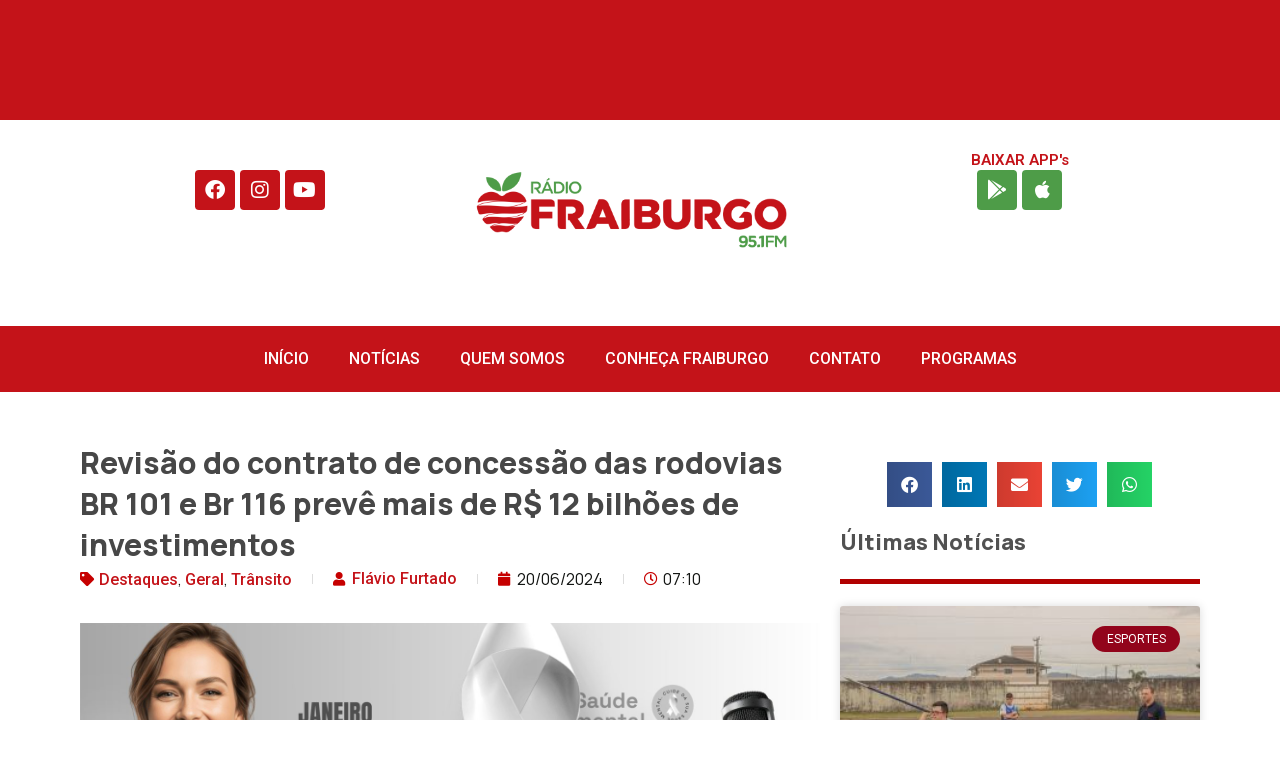

--- FILE ---
content_type: text/html; charset=UTF-8
request_url: https://radiofraiburgo.fm.br/revisao-do-contrato-de-concessao-das-rodovias-br-101-e-br-116-preve-mais-de-r-12-bilhoes-de-investimentos/
body_size: 32326
content:
<!doctype html>
<html lang="pt-BR" prefix="og: https://ogp.me/ns#">
<head><meta charset="UTF-8"><script>if(navigator.userAgent.match(/MSIE|Internet Explorer/i)||navigator.userAgent.match(/Trident\/7\..*?rv:11/i)){var href=document.location.href;if(!href.match(/[?&]nowprocket/)){if(href.indexOf("?")==-1){if(href.indexOf("#")==-1){document.location.href=href+"?nowprocket=1"}else{document.location.href=href.replace("#","?nowprocket=1#")}}else{if(href.indexOf("#")==-1){document.location.href=href+"&nowprocket=1"}else{document.location.href=href.replace("#","&nowprocket=1#")}}}}</script><script>class RocketLazyLoadScripts{constructor(){this.v="1.2.3",this.triggerEvents=["keydown","mousedown","mousemove","touchmove","touchstart","touchend","wheel"],this.userEventHandler=this._triggerListener.bind(this),this.touchStartHandler=this._onTouchStart.bind(this),this.touchMoveHandler=this._onTouchMove.bind(this),this.touchEndHandler=this._onTouchEnd.bind(this),this.clickHandler=this._onClick.bind(this),this.interceptedClicks=[],window.addEventListener("pageshow",t=>{this.persisted=t.persisted}),window.addEventListener("DOMContentLoaded",()=>{this._preconnect3rdParties()}),this.delayedScripts={normal:[],async:[],defer:[]},this.trash=[],this.allJQueries=[]}_addUserInteractionListener(t){if(document.hidden){t._triggerListener();return}this.triggerEvents.forEach(e=>window.addEventListener(e,t.userEventHandler,{passive:!0})),window.addEventListener("touchstart",t.touchStartHandler,{passive:!0}),window.addEventListener("mousedown",t.touchStartHandler),document.addEventListener("visibilitychange",t.userEventHandler)}_removeUserInteractionListener(){this.triggerEvents.forEach(t=>window.removeEventListener(t,this.userEventHandler,{passive:!0})),document.removeEventListener("visibilitychange",this.userEventHandler)}_onTouchStart(t){"HTML"!==t.target.tagName&&(window.addEventListener("touchend",this.touchEndHandler),window.addEventListener("mouseup",this.touchEndHandler),window.addEventListener("touchmove",this.touchMoveHandler,{passive:!0}),window.addEventListener("mousemove",this.touchMoveHandler),t.target.addEventListener("click",this.clickHandler),this._renameDOMAttribute(t.target,"onclick","rocket-onclick"),this._pendingClickStarted())}_onTouchMove(t){window.removeEventListener("touchend",this.touchEndHandler),window.removeEventListener("mouseup",this.touchEndHandler),window.removeEventListener("touchmove",this.touchMoveHandler,{passive:!0}),window.removeEventListener("mousemove",this.touchMoveHandler),t.target.removeEventListener("click",this.clickHandler),this._renameDOMAttribute(t.target,"rocket-onclick","onclick"),this._pendingClickFinished()}_onTouchEnd(t){window.removeEventListener("touchend",this.touchEndHandler),window.removeEventListener("mouseup",this.touchEndHandler),window.removeEventListener("touchmove",this.touchMoveHandler,{passive:!0}),window.removeEventListener("mousemove",this.touchMoveHandler)}_onClick(t){t.target.removeEventListener("click",this.clickHandler),this._renameDOMAttribute(t.target,"rocket-onclick","onclick"),this.interceptedClicks.push(t),t.preventDefault(),t.stopPropagation(),t.stopImmediatePropagation(),this._pendingClickFinished()}_replayClicks(){window.removeEventListener("touchstart",this.touchStartHandler,{passive:!0}),window.removeEventListener("mousedown",this.touchStartHandler),this.interceptedClicks.forEach(t=>{t.target.dispatchEvent(new MouseEvent("click",{view:t.view,bubbles:!0,cancelable:!0}))})}_waitForPendingClicks(){return new Promise(t=>{this._isClickPending?this._pendingClickFinished=t:t()})}_pendingClickStarted(){this._isClickPending=!0}_pendingClickFinished(){this._isClickPending=!1}_renameDOMAttribute(t,e,r){t.hasAttribute&&t.hasAttribute(e)&&(event.target.setAttribute(r,event.target.getAttribute(e)),event.target.removeAttribute(e))}_triggerListener(){this._removeUserInteractionListener(this),"loading"===document.readyState?document.addEventListener("DOMContentLoaded",this._loadEverythingNow.bind(this)):this._loadEverythingNow()}_preconnect3rdParties(){let t=[];document.querySelectorAll("script[type=rocketlazyloadscript]").forEach(e=>{if(e.hasAttribute("src")){let r=new URL(e.src).origin;r!==location.origin&&t.push({src:r,crossOrigin:e.crossOrigin||"module"===e.getAttribute("data-rocket-type")})}}),t=[...new Map(t.map(t=>[JSON.stringify(t),t])).values()],this._batchInjectResourceHints(t,"preconnect")}async _loadEverythingNow(){this.lastBreath=Date.now(),this._delayEventListeners(this),this._delayJQueryReady(this),this._handleDocumentWrite(),this._registerAllDelayedScripts(),this._preloadAllScripts(),await this._loadScriptsFromList(this.delayedScripts.normal),await this._loadScriptsFromList(this.delayedScripts.defer),await this._loadScriptsFromList(this.delayedScripts.async);try{await this._triggerDOMContentLoaded(),await this._triggerWindowLoad()}catch(t){console.error(t)}window.dispatchEvent(new Event("rocket-allScriptsLoaded")),this._waitForPendingClicks().then(()=>{this._replayClicks()}),this._emptyTrash()}_registerAllDelayedScripts(){document.querySelectorAll("script[type=rocketlazyloadscript]").forEach(t=>{t.hasAttribute("data-rocket-src")?t.hasAttribute("async")&&!1!==t.async?this.delayedScripts.async.push(t):t.hasAttribute("defer")&&!1!==t.defer||"module"===t.getAttribute("data-rocket-type")?this.delayedScripts.defer.push(t):this.delayedScripts.normal.push(t):this.delayedScripts.normal.push(t)})}async _transformScript(t){return new Promise((await this._littleBreath(),navigator.userAgent.indexOf("Firefox/")>0||""===navigator.vendor)?e=>{let r=document.createElement("script");[...t.attributes].forEach(t=>{let e=t.nodeName;"type"!==e&&("data-rocket-type"===e&&(e="type"),"data-rocket-src"===e&&(e="src"),r.setAttribute(e,t.nodeValue))}),t.text&&(r.text=t.text),r.hasAttribute("src")?(r.addEventListener("load",e),r.addEventListener("error",e)):(r.text=t.text,e());try{t.parentNode.replaceChild(r,t)}catch(i){e()}}:async e=>{function r(){t.setAttribute("data-rocket-status","failed"),e()}try{let i=t.getAttribute("data-rocket-type"),n=t.getAttribute("data-rocket-src");t.text,i?(t.type=i,t.removeAttribute("data-rocket-type")):t.removeAttribute("type"),t.addEventListener("load",function r(){t.setAttribute("data-rocket-status","executed"),e()}),t.addEventListener("error",r),n?(t.removeAttribute("data-rocket-src"),t.src=n):t.src="data:text/javascript;base64,"+window.btoa(unescape(encodeURIComponent(t.text)))}catch(s){r()}})}async _loadScriptsFromList(t){let e=t.shift();return e&&e.isConnected?(await this._transformScript(e),this._loadScriptsFromList(t)):Promise.resolve()}_preloadAllScripts(){this._batchInjectResourceHints([...this.delayedScripts.normal,...this.delayedScripts.defer,...this.delayedScripts.async],"preload")}_batchInjectResourceHints(t,e){var r=document.createDocumentFragment();t.forEach(t=>{let i=t.getAttribute&&t.getAttribute("data-rocket-src")||t.src;if(i){let n=document.createElement("link");n.href=i,n.rel=e,"preconnect"!==e&&(n.as="script"),t.getAttribute&&"module"===t.getAttribute("data-rocket-type")&&(n.crossOrigin=!0),t.crossOrigin&&(n.crossOrigin=t.crossOrigin),t.integrity&&(n.integrity=t.integrity),r.appendChild(n),this.trash.push(n)}}),document.head.appendChild(r)}_delayEventListeners(t){let e={};function r(t,r){!function t(r){!e[r]&&(e[r]={originalFunctions:{add:r.addEventListener,remove:r.removeEventListener},eventsToRewrite:[]},r.addEventListener=function(){arguments[0]=i(arguments[0]),e[r].originalFunctions.add.apply(r,arguments)},r.removeEventListener=function(){arguments[0]=i(arguments[0]),e[r].originalFunctions.remove.apply(r,arguments)});function i(t){return e[r].eventsToRewrite.indexOf(t)>=0?"rocket-"+t:t}}(t),e[t].eventsToRewrite.push(r)}function i(t,e){let r=t[e];Object.defineProperty(t,e,{get:()=>r||function(){},set(i){t["rocket"+e]=r=i}})}r(document,"DOMContentLoaded"),r(window,"DOMContentLoaded"),r(window,"load"),r(window,"pageshow"),r(document,"readystatechange"),i(document,"onreadystatechange"),i(window,"onload"),i(window,"onpageshow")}_delayJQueryReady(t){let e;function r(r){if(r&&r.fn&&!t.allJQueries.includes(r)){r.fn.ready=r.fn.init.prototype.ready=function(e){return t.domReadyFired?e.bind(document)(r):document.addEventListener("rocket-DOMContentLoaded",()=>e.bind(document)(r)),r([])};let i=r.fn.on;r.fn.on=r.fn.init.prototype.on=function(){if(this[0]===window){function t(t){return t.split(" ").map(t=>"load"===t||0===t.indexOf("load.")?"rocket-jquery-load":t).join(" ")}"string"==typeof arguments[0]||arguments[0]instanceof String?arguments[0]=t(arguments[0]):"object"==typeof arguments[0]&&Object.keys(arguments[0]).forEach(e=>{let r=arguments[0][e];delete arguments[0][e],arguments[0][t(e)]=r})}return i.apply(this,arguments),this},t.allJQueries.push(r)}e=r}r(window.jQuery),Object.defineProperty(window,"jQuery",{get:()=>e,set(t){r(t)}})}async _triggerDOMContentLoaded(){this.domReadyFired=!0,await this._littleBreath(),document.dispatchEvent(new Event("rocket-DOMContentLoaded")),await this._littleBreath(),window.dispatchEvent(new Event("rocket-DOMContentLoaded")),await this._littleBreath(),document.dispatchEvent(new Event("rocket-readystatechange")),await this._littleBreath(),document.rocketonreadystatechange&&document.rocketonreadystatechange()}async _triggerWindowLoad(){await this._littleBreath(),window.dispatchEvent(new Event("rocket-load")),await this._littleBreath(),window.rocketonload&&window.rocketonload(),await this._littleBreath(),this.allJQueries.forEach(t=>t(window).trigger("rocket-jquery-load")),await this._littleBreath();let t=new Event("rocket-pageshow");t.persisted=this.persisted,window.dispatchEvent(t),await this._littleBreath(),window.rocketonpageshow&&window.rocketonpageshow({persisted:this.persisted})}_handleDocumentWrite(){let t=new Map;document.write=document.writeln=function(e){let r=document.currentScript;r||console.error("WPRocket unable to document.write this: "+e);let i=document.createRange(),n=r.parentElement,s=t.get(r);void 0===s&&(s=r.nextSibling,t.set(r,s));let a=document.createDocumentFragment();i.setStart(a,0),a.appendChild(i.createContextualFragment(e)),n.insertBefore(a,s)}}async _littleBreath(){Date.now()-this.lastBreath>45&&(await this._requestAnimFrame(),this.lastBreath=Date.now())}async _requestAnimFrame(){return document.hidden?new Promise(t=>setTimeout(t)):new Promise(t=>requestAnimationFrame(t))}_emptyTrash(){this.trash.forEach(t=>t.remove())}static run(){let t=new RocketLazyLoadScripts;t._addUserInteractionListener(t)}}RocketLazyLoadScripts.run();</script>
	
	<meta name="viewport" content="width=device-width, initial-scale=1">
	<link rel="profile" href="https://gmpg.org/xfn/11">
		<style>img:is([sizes="auto" i], [sizes^="auto," i]) { contain-intrinsic-size: 3000px 1500px }</style>
	
<!-- Otimização para mecanismos de pesquisa pelo Rank Math - https://rankmath.com/ -->
<title>Revisão do contrato de concessão das rodovias BR 101 e Br 116 prevê mais de R$ 12 bilhões de investimentos - Rádio Fraiburgo</title>
<meta name="description" content="Repórter: Rita Sardi - repórter RNA/Brasília"/>
<meta name="robots" content="index, follow, max-snippet:-1, max-video-preview:-1, max-image-preview:large"/>
<link rel="canonical" href="https://radiofraiburgo.fm.br/revisao-do-contrato-de-concessao-das-rodovias-br-101-e-br-116-preve-mais-de-r-12-bilhoes-de-investimentos/" />
<meta property="og:locale" content="pt_BR" />
<meta property="og:type" content="article" />
<meta property="og:title" content="Revisão do contrato de concessão das rodovias BR 101 e Br 116 prevê mais de R$ 12 bilhões de investimentos - Rádio Fraiburgo" />
<meta property="og:description" content="Repórter: Rita Sardi - repórter RNA/Brasília" />
<meta property="og:url" content="https://radiofraiburgo.fm.br/revisao-do-contrato-de-concessao-das-rodovias-br-101-e-br-116-preve-mais-de-r-12-bilhoes-de-investimentos/" />
<meta property="og:site_name" content="Rádio Fraiburgo" />
<meta property="article:tag" content="Revisão do contrato de concessão das rodovias BR 101 e Br 116 prevê mais de R$ 12 bilhões de investimentos" />
<meta property="article:section" content="Destaques" />
<meta property="og:image" content="https://radiofraiburgo.fm.br/wp-content/uploads/2024/06/6673495604951.jpeg" />
<meta property="og:image:secure_url" content="https://radiofraiburgo.fm.br/wp-content/uploads/2024/06/6673495604951.jpeg" />
<meta property="og:image:width" content="1600" />
<meta property="og:image:height" content="962" />
<meta property="og:image:alt" content="Revisão do contrato de concessão das rodovias BR 101 e Br 116 prevê mais de R$ 12 bilhões de investimentos" />
<meta property="og:image:type" content="image/jpeg" />
<meta property="article:published_time" content="2024-06-20T07:10:56-03:00" />
<meta name="twitter:card" content="summary_large_image" />
<meta name="twitter:title" content="Revisão do contrato de concessão das rodovias BR 101 e Br 116 prevê mais de R$ 12 bilhões de investimentos - Rádio Fraiburgo" />
<meta name="twitter:description" content="Repórter: Rita Sardi - repórter RNA/Brasília" />
<meta name="twitter:image" content="https://radiofraiburgo.fm.br/wp-content/uploads/2024/06/6673495604951.jpeg" />
<meta name="twitter:label1" content="Escrito por" />
<meta name="twitter:data1" content="Flávio Furtado" />
<meta name="twitter:label2" content="Tempo para leitura" />
<meta name="twitter:data2" content="Menos de um minuto" />
<script type="application/ld+json" class="rank-math-schema">{"@context":"https://schema.org","@graph":[{"@type":["Person","Organization"],"@id":"https://radiofraiburgo.fm.br/#person","name":"R\u00e1dio Fraiburgo","logo":{"@type":"ImageObject","@id":"https://radiofraiburgo.fm.br/#logo","url":"https://radiofraiburgo.fm.br/wp-content/uploads/2023/03/Logo_Radio_PNG_Versao1-150x150.png","contentUrl":"https://radiofraiburgo.fm.br/wp-content/uploads/2023/03/Logo_Radio_PNG_Versao1-150x150.png","caption":"R\u00e1dio Fraiburgo","inLanguage":"pt-BR"},"image":{"@type":"ImageObject","@id":"https://radiofraiburgo.fm.br/#logo","url":"https://radiofraiburgo.fm.br/wp-content/uploads/2023/03/Logo_Radio_PNG_Versao1-150x150.png","contentUrl":"https://radiofraiburgo.fm.br/wp-content/uploads/2023/03/Logo_Radio_PNG_Versao1-150x150.png","caption":"R\u00e1dio Fraiburgo","inLanguage":"pt-BR"}},{"@type":"WebSite","@id":"https://radiofraiburgo.fm.br/#website","url":"https://radiofraiburgo.fm.br","name":"R\u00e1dio Fraiburgo","publisher":{"@id":"https://radiofraiburgo.fm.br/#person"},"inLanguage":"pt-BR"},{"@type":"ImageObject","@id":"https://radiofraiburgo.fm.br/wp-content/uploads/2024/06/6673495604951.jpeg","url":"https://radiofraiburgo.fm.br/wp-content/uploads/2024/06/6673495604951.jpeg","width":"1600","height":"962","inLanguage":"pt-BR"},{"@type":"WebPage","@id":"https://radiofraiburgo.fm.br/revisao-do-contrato-de-concessao-das-rodovias-br-101-e-br-116-preve-mais-de-r-12-bilhoes-de-investimentos/#webpage","url":"https://radiofraiburgo.fm.br/revisao-do-contrato-de-concessao-das-rodovias-br-101-e-br-116-preve-mais-de-r-12-bilhoes-de-investimentos/","name":"Revis\u00e3o do contrato de concess\u00e3o das rodovias BR 101 e Br 116 prev\u00ea mais de R$ 12 bilh\u00f5es de investimentos - R\u00e1dio Fraiburgo","datePublished":"2024-06-20T07:10:56-03:00","dateModified":"2024-06-20T07:10:56-03:00","isPartOf":{"@id":"https://radiofraiburgo.fm.br/#website"},"primaryImageOfPage":{"@id":"https://radiofraiburgo.fm.br/wp-content/uploads/2024/06/6673495604951.jpeg"},"inLanguage":"pt-BR"},{"@type":"Person","@id":"https://radiofraiburgo.fm.br/author/flavio_furtado/","name":"Fl\u00e1vio Furtado","url":"https://radiofraiburgo.fm.br/author/flavio_furtado/","image":{"@type":"ImageObject","@id":"https://secure.gravatar.com/avatar/b0f36979a1ffdb7bcee0ee54142a384e8774b9ebbfe0eba108a31b2b43a824e9?s=96&amp;d=mm&amp;r=g","url":"https://secure.gravatar.com/avatar/b0f36979a1ffdb7bcee0ee54142a384e8774b9ebbfe0eba108a31b2b43a824e9?s=96&amp;d=mm&amp;r=g","caption":"Fl\u00e1vio Furtado","inLanguage":"pt-BR"}},{"@type":"BlogPosting","headline":"Revis\u00e3o do contrato de concess\u00e3o das rodovias BR 101 e Br 116 prev\u00ea mais de R$ 12 bilh\u00f5es de investimentos -","keywords":"Revis\u00e3o do contrato de concess\u00e3o das rodovias BR 101 e Br 116 prev\u00ea mais de R$ 12 bilh\u00f5es de investimentos","datePublished":"2024-06-20T07:10:56-03:00","dateModified":"2024-06-20T07:10:56-03:00","articleSection":"Destaques, Geral, Tr\u00e2nsito","author":{"@id":"https://radiofraiburgo.fm.br/author/flavio_furtado/","name":"Fl\u00e1vio Furtado"},"publisher":{"@id":"https://radiofraiburgo.fm.br/#person"},"description":"Rep\u00f3rter: Rita Sardi - rep\u00f3rter RNA/Bras\u00edlia","name":"Revis\u00e3o do contrato de concess\u00e3o das rodovias BR 101 e Br 116 prev\u00ea mais de R$ 12 bilh\u00f5es de investimentos -","@id":"https://radiofraiburgo.fm.br/revisao-do-contrato-de-concessao-das-rodovias-br-101-e-br-116-preve-mais-de-r-12-bilhoes-de-investimentos/#richSnippet","isPartOf":{"@id":"https://radiofraiburgo.fm.br/revisao-do-contrato-de-concessao-das-rodovias-br-101-e-br-116-preve-mais-de-r-12-bilhoes-de-investimentos/#webpage"},"image":{"@id":"https://radiofraiburgo.fm.br/wp-content/uploads/2024/06/6673495604951.jpeg"},"inLanguage":"pt-BR","mainEntityOfPage":{"@id":"https://radiofraiburgo.fm.br/revisao-do-contrato-de-concessao-das-rodovias-br-101-e-br-116-preve-mais-de-r-12-bilhoes-de-investimentos/#webpage"}}]}</script>
<!-- /Plugin de SEO Rank Math para WordPress -->

<link rel="alternate" type="application/rss+xml" title="Feed para Rádio Fraiburgo &raquo;" href="https://radiofraiburgo.fm.br/feed/" />
<link rel="alternate" type="application/rss+xml" title="Feed de comentários para Rádio Fraiburgo &raquo;" href="https://radiofraiburgo.fm.br/comments/feed/" />
		<!-- This site uses the Google Analytics by MonsterInsights plugin v9.6.1 - Using Analytics tracking - https://www.monsterinsights.com/ -->
							<script type="rocketlazyloadscript" data-rocket-src="//www.googletagmanager.com/gtag/js?id=G-PMCYR9ZHR5"  data-cfasync="false" data-wpfc-render="false" async></script>
			<script type="rocketlazyloadscript" data-cfasync="false" data-wpfc-render="false">
				var mi_version = '9.6.1';
				var mi_track_user = true;
				var mi_no_track_reason = '';
								var MonsterInsightsDefaultLocations = {"page_location":"https:\/\/radiofraiburgo.fm.br\/revisao-do-contrato-de-concessao-das-rodovias-br-101-e-br-116-preve-mais-de-r-12-bilhoes-de-investimentos\/"};
								if ( typeof MonsterInsightsPrivacyGuardFilter === 'function' ) {
					var MonsterInsightsLocations = (typeof MonsterInsightsExcludeQuery === 'object') ? MonsterInsightsPrivacyGuardFilter( MonsterInsightsExcludeQuery ) : MonsterInsightsPrivacyGuardFilter( MonsterInsightsDefaultLocations );
				} else {
					var MonsterInsightsLocations = (typeof MonsterInsightsExcludeQuery === 'object') ? MonsterInsightsExcludeQuery : MonsterInsightsDefaultLocations;
				}

								var disableStrs = [
										'ga-disable-G-PMCYR9ZHR5',
									];

				/* Function to detect opted out users */
				function __gtagTrackerIsOptedOut() {
					for (var index = 0; index < disableStrs.length; index++) {
						if (document.cookie.indexOf(disableStrs[index] + '=true') > -1) {
							return true;
						}
					}

					return false;
				}

				/* Disable tracking if the opt-out cookie exists. */
				if (__gtagTrackerIsOptedOut()) {
					for (var index = 0; index < disableStrs.length; index++) {
						window[disableStrs[index]] = true;
					}
				}

				/* Opt-out function */
				function __gtagTrackerOptout() {
					for (var index = 0; index < disableStrs.length; index++) {
						document.cookie = disableStrs[index] + '=true; expires=Thu, 31 Dec 2099 23:59:59 UTC; path=/';
						window[disableStrs[index]] = true;
					}
				}

				if ('undefined' === typeof gaOptout) {
					function gaOptout() {
						__gtagTrackerOptout();
					}
				}
								window.dataLayer = window.dataLayer || [];

				window.MonsterInsightsDualTracker = {
					helpers: {},
					trackers: {},
				};
				if (mi_track_user) {
					function __gtagDataLayer() {
						dataLayer.push(arguments);
					}

					function __gtagTracker(type, name, parameters) {
						if (!parameters) {
							parameters = {};
						}

						if (parameters.send_to) {
							__gtagDataLayer.apply(null, arguments);
							return;
						}

						if (type === 'event') {
														parameters.send_to = monsterinsights_frontend.v4_id;
							var hookName = name;
							if (typeof parameters['event_category'] !== 'undefined') {
								hookName = parameters['event_category'] + ':' + name;
							}

							if (typeof MonsterInsightsDualTracker.trackers[hookName] !== 'undefined') {
								MonsterInsightsDualTracker.trackers[hookName](parameters);
							} else {
								__gtagDataLayer('event', name, parameters);
							}
							
						} else {
							__gtagDataLayer.apply(null, arguments);
						}
					}

					__gtagTracker('js', new Date());
					__gtagTracker('set', {
						'developer_id.dZGIzZG': true,
											});
					if ( MonsterInsightsLocations.page_location ) {
						__gtagTracker('set', MonsterInsightsLocations);
					}
										__gtagTracker('config', 'G-PMCYR9ZHR5', {"forceSSL":"true","link_attribution":"true"} );
															window.gtag = __gtagTracker;										(function () {
						/* https://developers.google.com/analytics/devguides/collection/analyticsjs/ */
						/* ga and __gaTracker compatibility shim. */
						var noopfn = function () {
							return null;
						};
						var newtracker = function () {
							return new Tracker();
						};
						var Tracker = function () {
							return null;
						};
						var p = Tracker.prototype;
						p.get = noopfn;
						p.set = noopfn;
						p.send = function () {
							var args = Array.prototype.slice.call(arguments);
							args.unshift('send');
							__gaTracker.apply(null, args);
						};
						var __gaTracker = function () {
							var len = arguments.length;
							if (len === 0) {
								return;
							}
							var f = arguments[len - 1];
							if (typeof f !== 'object' || f === null || typeof f.hitCallback !== 'function') {
								if ('send' === arguments[0]) {
									var hitConverted, hitObject = false, action;
									if ('event' === arguments[1]) {
										if ('undefined' !== typeof arguments[3]) {
											hitObject = {
												'eventAction': arguments[3],
												'eventCategory': arguments[2],
												'eventLabel': arguments[4],
												'value': arguments[5] ? arguments[5] : 1,
											}
										}
									}
									if ('pageview' === arguments[1]) {
										if ('undefined' !== typeof arguments[2]) {
											hitObject = {
												'eventAction': 'page_view',
												'page_path': arguments[2],
											}
										}
									}
									if (typeof arguments[2] === 'object') {
										hitObject = arguments[2];
									}
									if (typeof arguments[5] === 'object') {
										Object.assign(hitObject, arguments[5]);
									}
									if ('undefined' !== typeof arguments[1].hitType) {
										hitObject = arguments[1];
										if ('pageview' === hitObject.hitType) {
											hitObject.eventAction = 'page_view';
										}
									}
									if (hitObject) {
										action = 'timing' === arguments[1].hitType ? 'timing_complete' : hitObject.eventAction;
										hitConverted = mapArgs(hitObject);
										__gtagTracker('event', action, hitConverted);
									}
								}
								return;
							}

							function mapArgs(args) {
								var arg, hit = {};
								var gaMap = {
									'eventCategory': 'event_category',
									'eventAction': 'event_action',
									'eventLabel': 'event_label',
									'eventValue': 'event_value',
									'nonInteraction': 'non_interaction',
									'timingCategory': 'event_category',
									'timingVar': 'name',
									'timingValue': 'value',
									'timingLabel': 'event_label',
									'page': 'page_path',
									'location': 'page_location',
									'title': 'page_title',
									'referrer' : 'page_referrer',
								};
								for (arg in args) {
																		if (!(!args.hasOwnProperty(arg) || !gaMap.hasOwnProperty(arg))) {
										hit[gaMap[arg]] = args[arg];
									} else {
										hit[arg] = args[arg];
									}
								}
								return hit;
							}

							try {
								f.hitCallback();
							} catch (ex) {
							}
						};
						__gaTracker.create = newtracker;
						__gaTracker.getByName = newtracker;
						__gaTracker.getAll = function () {
							return [];
						};
						__gaTracker.remove = noopfn;
						__gaTracker.loaded = true;
						window['__gaTracker'] = __gaTracker;
					})();
									} else {
										console.log("");
					(function () {
						function __gtagTracker() {
							return null;
						}

						window['__gtagTracker'] = __gtagTracker;
						window['gtag'] = __gtagTracker;
					})();
									}
			</script>
				<!-- / Google Analytics by MonsterInsights -->
		<script type="rocketlazyloadscript">
window._wpemojiSettings = {"baseUrl":"https:\/\/s.w.org\/images\/core\/emoji\/16.0.1\/72x72\/","ext":".png","svgUrl":"https:\/\/s.w.org\/images\/core\/emoji\/16.0.1\/svg\/","svgExt":".svg","source":{"concatemoji":"https:\/\/radiofraiburgo.fm.br\/wp-includes\/js\/wp-emoji-release.min.js?ver=6.8.3"}};
/*! This file is auto-generated */
!function(s,n){var o,i,e;function c(e){try{var t={supportTests:e,timestamp:(new Date).valueOf()};sessionStorage.setItem(o,JSON.stringify(t))}catch(e){}}function p(e,t,n){e.clearRect(0,0,e.canvas.width,e.canvas.height),e.fillText(t,0,0);var t=new Uint32Array(e.getImageData(0,0,e.canvas.width,e.canvas.height).data),a=(e.clearRect(0,0,e.canvas.width,e.canvas.height),e.fillText(n,0,0),new Uint32Array(e.getImageData(0,0,e.canvas.width,e.canvas.height).data));return t.every(function(e,t){return e===a[t]})}function u(e,t){e.clearRect(0,0,e.canvas.width,e.canvas.height),e.fillText(t,0,0);for(var n=e.getImageData(16,16,1,1),a=0;a<n.data.length;a++)if(0!==n.data[a])return!1;return!0}function f(e,t,n,a){switch(t){case"flag":return n(e,"\ud83c\udff3\ufe0f\u200d\u26a7\ufe0f","\ud83c\udff3\ufe0f\u200b\u26a7\ufe0f")?!1:!n(e,"\ud83c\udde8\ud83c\uddf6","\ud83c\udde8\u200b\ud83c\uddf6")&&!n(e,"\ud83c\udff4\udb40\udc67\udb40\udc62\udb40\udc65\udb40\udc6e\udb40\udc67\udb40\udc7f","\ud83c\udff4\u200b\udb40\udc67\u200b\udb40\udc62\u200b\udb40\udc65\u200b\udb40\udc6e\u200b\udb40\udc67\u200b\udb40\udc7f");case"emoji":return!a(e,"\ud83e\udedf")}return!1}function g(e,t,n,a){var r="undefined"!=typeof WorkerGlobalScope&&self instanceof WorkerGlobalScope?new OffscreenCanvas(300,150):s.createElement("canvas"),o=r.getContext("2d",{willReadFrequently:!0}),i=(o.textBaseline="top",o.font="600 32px Arial",{});return e.forEach(function(e){i[e]=t(o,e,n,a)}),i}function t(e){var t=s.createElement("script");t.src=e,t.defer=!0,s.head.appendChild(t)}"undefined"!=typeof Promise&&(o="wpEmojiSettingsSupports",i=["flag","emoji"],n.supports={everything:!0,everythingExceptFlag:!0},e=new Promise(function(e){s.addEventListener("DOMContentLoaded",e,{once:!0})}),new Promise(function(t){var n=function(){try{var e=JSON.parse(sessionStorage.getItem(o));if("object"==typeof e&&"number"==typeof e.timestamp&&(new Date).valueOf()<e.timestamp+604800&&"object"==typeof e.supportTests)return e.supportTests}catch(e){}return null}();if(!n){if("undefined"!=typeof Worker&&"undefined"!=typeof OffscreenCanvas&&"undefined"!=typeof URL&&URL.createObjectURL&&"undefined"!=typeof Blob)try{var e="postMessage("+g.toString()+"("+[JSON.stringify(i),f.toString(),p.toString(),u.toString()].join(",")+"));",a=new Blob([e],{type:"text/javascript"}),r=new Worker(URL.createObjectURL(a),{name:"wpTestEmojiSupports"});return void(r.onmessage=function(e){c(n=e.data),r.terminate(),t(n)})}catch(e){}c(n=g(i,f,p,u))}t(n)}).then(function(e){for(var t in e)n.supports[t]=e[t],n.supports.everything=n.supports.everything&&n.supports[t],"flag"!==t&&(n.supports.everythingExceptFlag=n.supports.everythingExceptFlag&&n.supports[t]);n.supports.everythingExceptFlag=n.supports.everythingExceptFlag&&!n.supports.flag,n.DOMReady=!1,n.readyCallback=function(){n.DOMReady=!0}}).then(function(){return e}).then(function(){var e;n.supports.everything||(n.readyCallback(),(e=n.source||{}).concatemoji?t(e.concatemoji):e.wpemoji&&e.twemoji&&(t(e.twemoji),t(e.wpemoji)))}))}((window,document),window._wpemojiSettings);
</script>
<link data-minify="1" rel='stylesheet' id='jkit-elements-main-css' href='https://radiofraiburgo.fm.br/wp-content/cache/min/1/wp-content/plugins/jeg-elementor-kit/assets/css/elements/main.css?ver=1760020548' media='all' />
<style id='wp-emoji-styles-inline-css'>

	img.wp-smiley, img.emoji {
		display: inline !important;
		border: none !important;
		box-shadow: none !important;
		height: 1em !important;
		width: 1em !important;
		margin: 0 0.07em !important;
		vertical-align: -0.1em !important;
		background: none !important;
		padding: 0 !important;
	}
</style>
<link rel='stylesheet' id='wp-block-library-css' href='https://radiofraiburgo.fm.br/wp-includes/css/dist/block-library/style.min.css?ver=6.8.3' media='all' />
<link data-minify="1" rel='stylesheet' id='jet-engine-frontend-css' href='https://radiofraiburgo.fm.br/wp-content/cache/min/1/wp-content/plugins/jet-engine/assets/css/frontend.css?ver=1760020548' media='all' />
<style id='global-styles-inline-css'>
:root{--wp--preset--aspect-ratio--square: 1;--wp--preset--aspect-ratio--4-3: 4/3;--wp--preset--aspect-ratio--3-4: 3/4;--wp--preset--aspect-ratio--3-2: 3/2;--wp--preset--aspect-ratio--2-3: 2/3;--wp--preset--aspect-ratio--16-9: 16/9;--wp--preset--aspect-ratio--9-16: 9/16;--wp--preset--color--black: #000000;--wp--preset--color--cyan-bluish-gray: #abb8c3;--wp--preset--color--white: #ffffff;--wp--preset--color--pale-pink: #f78da7;--wp--preset--color--vivid-red: #cf2e2e;--wp--preset--color--luminous-vivid-orange: #ff6900;--wp--preset--color--luminous-vivid-amber: #fcb900;--wp--preset--color--light-green-cyan: #7bdcb5;--wp--preset--color--vivid-green-cyan: #00d084;--wp--preset--color--pale-cyan-blue: #8ed1fc;--wp--preset--color--vivid-cyan-blue: #0693e3;--wp--preset--color--vivid-purple: #9b51e0;--wp--preset--gradient--vivid-cyan-blue-to-vivid-purple: linear-gradient(135deg,rgba(6,147,227,1) 0%,rgb(155,81,224) 100%);--wp--preset--gradient--light-green-cyan-to-vivid-green-cyan: linear-gradient(135deg,rgb(122,220,180) 0%,rgb(0,208,130) 100%);--wp--preset--gradient--luminous-vivid-amber-to-luminous-vivid-orange: linear-gradient(135deg,rgba(252,185,0,1) 0%,rgba(255,105,0,1) 100%);--wp--preset--gradient--luminous-vivid-orange-to-vivid-red: linear-gradient(135deg,rgba(255,105,0,1) 0%,rgb(207,46,46) 100%);--wp--preset--gradient--very-light-gray-to-cyan-bluish-gray: linear-gradient(135deg,rgb(238,238,238) 0%,rgb(169,184,195) 100%);--wp--preset--gradient--cool-to-warm-spectrum: linear-gradient(135deg,rgb(74,234,220) 0%,rgb(151,120,209) 20%,rgb(207,42,186) 40%,rgb(238,44,130) 60%,rgb(251,105,98) 80%,rgb(254,248,76) 100%);--wp--preset--gradient--blush-light-purple: linear-gradient(135deg,rgb(255,206,236) 0%,rgb(152,150,240) 100%);--wp--preset--gradient--blush-bordeaux: linear-gradient(135deg,rgb(254,205,165) 0%,rgb(254,45,45) 50%,rgb(107,0,62) 100%);--wp--preset--gradient--luminous-dusk: linear-gradient(135deg,rgb(255,203,112) 0%,rgb(199,81,192) 50%,rgb(65,88,208) 100%);--wp--preset--gradient--pale-ocean: linear-gradient(135deg,rgb(255,245,203) 0%,rgb(182,227,212) 50%,rgb(51,167,181) 100%);--wp--preset--gradient--electric-grass: linear-gradient(135deg,rgb(202,248,128) 0%,rgb(113,206,126) 100%);--wp--preset--gradient--midnight: linear-gradient(135deg,rgb(2,3,129) 0%,rgb(40,116,252) 100%);--wp--preset--font-size--small: 13px;--wp--preset--font-size--medium: 20px;--wp--preset--font-size--large: 36px;--wp--preset--font-size--x-large: 42px;--wp--preset--spacing--20: 0.44rem;--wp--preset--spacing--30: 0.67rem;--wp--preset--spacing--40: 1rem;--wp--preset--spacing--50: 1.5rem;--wp--preset--spacing--60: 2.25rem;--wp--preset--spacing--70: 3.38rem;--wp--preset--spacing--80: 5.06rem;--wp--preset--shadow--natural: 6px 6px 9px rgba(0, 0, 0, 0.2);--wp--preset--shadow--deep: 12px 12px 50px rgba(0, 0, 0, 0.4);--wp--preset--shadow--sharp: 6px 6px 0px rgba(0, 0, 0, 0.2);--wp--preset--shadow--outlined: 6px 6px 0px -3px rgba(255, 255, 255, 1), 6px 6px rgba(0, 0, 0, 1);--wp--preset--shadow--crisp: 6px 6px 0px rgba(0, 0, 0, 1);}:root { --wp--style--global--content-size: 800px;--wp--style--global--wide-size: 1200px; }:where(body) { margin: 0; }.wp-site-blocks > .alignleft { float: left; margin-right: 2em; }.wp-site-blocks > .alignright { float: right; margin-left: 2em; }.wp-site-blocks > .aligncenter { justify-content: center; margin-left: auto; margin-right: auto; }:where(.wp-site-blocks) > * { margin-block-start: 24px; margin-block-end: 0; }:where(.wp-site-blocks) > :first-child { margin-block-start: 0; }:where(.wp-site-blocks) > :last-child { margin-block-end: 0; }:root { --wp--style--block-gap: 24px; }:root :where(.is-layout-flow) > :first-child{margin-block-start: 0;}:root :where(.is-layout-flow) > :last-child{margin-block-end: 0;}:root :where(.is-layout-flow) > *{margin-block-start: 24px;margin-block-end: 0;}:root :where(.is-layout-constrained) > :first-child{margin-block-start: 0;}:root :where(.is-layout-constrained) > :last-child{margin-block-end: 0;}:root :where(.is-layout-constrained) > *{margin-block-start: 24px;margin-block-end: 0;}:root :where(.is-layout-flex){gap: 24px;}:root :where(.is-layout-grid){gap: 24px;}.is-layout-flow > .alignleft{float: left;margin-inline-start: 0;margin-inline-end: 2em;}.is-layout-flow > .alignright{float: right;margin-inline-start: 2em;margin-inline-end: 0;}.is-layout-flow > .aligncenter{margin-left: auto !important;margin-right: auto !important;}.is-layout-constrained > .alignleft{float: left;margin-inline-start: 0;margin-inline-end: 2em;}.is-layout-constrained > .alignright{float: right;margin-inline-start: 2em;margin-inline-end: 0;}.is-layout-constrained > .aligncenter{margin-left: auto !important;margin-right: auto !important;}.is-layout-constrained > :where(:not(.alignleft):not(.alignright):not(.alignfull)){max-width: var(--wp--style--global--content-size);margin-left: auto !important;margin-right: auto !important;}.is-layout-constrained > .alignwide{max-width: var(--wp--style--global--wide-size);}body .is-layout-flex{display: flex;}.is-layout-flex{flex-wrap: wrap;align-items: center;}.is-layout-flex > :is(*, div){margin: 0;}body .is-layout-grid{display: grid;}.is-layout-grid > :is(*, div){margin: 0;}body{padding-top: 0px;padding-right: 0px;padding-bottom: 0px;padding-left: 0px;}a:where(:not(.wp-element-button)){text-decoration: underline;}:root :where(.wp-element-button, .wp-block-button__link){background-color: #32373c;border-width: 0;color: #fff;font-family: inherit;font-size: inherit;line-height: inherit;padding: calc(0.667em + 2px) calc(1.333em + 2px);text-decoration: none;}.has-black-color{color: var(--wp--preset--color--black) !important;}.has-cyan-bluish-gray-color{color: var(--wp--preset--color--cyan-bluish-gray) !important;}.has-white-color{color: var(--wp--preset--color--white) !important;}.has-pale-pink-color{color: var(--wp--preset--color--pale-pink) !important;}.has-vivid-red-color{color: var(--wp--preset--color--vivid-red) !important;}.has-luminous-vivid-orange-color{color: var(--wp--preset--color--luminous-vivid-orange) !important;}.has-luminous-vivid-amber-color{color: var(--wp--preset--color--luminous-vivid-amber) !important;}.has-light-green-cyan-color{color: var(--wp--preset--color--light-green-cyan) !important;}.has-vivid-green-cyan-color{color: var(--wp--preset--color--vivid-green-cyan) !important;}.has-pale-cyan-blue-color{color: var(--wp--preset--color--pale-cyan-blue) !important;}.has-vivid-cyan-blue-color{color: var(--wp--preset--color--vivid-cyan-blue) !important;}.has-vivid-purple-color{color: var(--wp--preset--color--vivid-purple) !important;}.has-black-background-color{background-color: var(--wp--preset--color--black) !important;}.has-cyan-bluish-gray-background-color{background-color: var(--wp--preset--color--cyan-bluish-gray) !important;}.has-white-background-color{background-color: var(--wp--preset--color--white) !important;}.has-pale-pink-background-color{background-color: var(--wp--preset--color--pale-pink) !important;}.has-vivid-red-background-color{background-color: var(--wp--preset--color--vivid-red) !important;}.has-luminous-vivid-orange-background-color{background-color: var(--wp--preset--color--luminous-vivid-orange) !important;}.has-luminous-vivid-amber-background-color{background-color: var(--wp--preset--color--luminous-vivid-amber) !important;}.has-light-green-cyan-background-color{background-color: var(--wp--preset--color--light-green-cyan) !important;}.has-vivid-green-cyan-background-color{background-color: var(--wp--preset--color--vivid-green-cyan) !important;}.has-pale-cyan-blue-background-color{background-color: var(--wp--preset--color--pale-cyan-blue) !important;}.has-vivid-cyan-blue-background-color{background-color: var(--wp--preset--color--vivid-cyan-blue) !important;}.has-vivid-purple-background-color{background-color: var(--wp--preset--color--vivid-purple) !important;}.has-black-border-color{border-color: var(--wp--preset--color--black) !important;}.has-cyan-bluish-gray-border-color{border-color: var(--wp--preset--color--cyan-bluish-gray) !important;}.has-white-border-color{border-color: var(--wp--preset--color--white) !important;}.has-pale-pink-border-color{border-color: var(--wp--preset--color--pale-pink) !important;}.has-vivid-red-border-color{border-color: var(--wp--preset--color--vivid-red) !important;}.has-luminous-vivid-orange-border-color{border-color: var(--wp--preset--color--luminous-vivid-orange) !important;}.has-luminous-vivid-amber-border-color{border-color: var(--wp--preset--color--luminous-vivid-amber) !important;}.has-light-green-cyan-border-color{border-color: var(--wp--preset--color--light-green-cyan) !important;}.has-vivid-green-cyan-border-color{border-color: var(--wp--preset--color--vivid-green-cyan) !important;}.has-pale-cyan-blue-border-color{border-color: var(--wp--preset--color--pale-cyan-blue) !important;}.has-vivid-cyan-blue-border-color{border-color: var(--wp--preset--color--vivid-cyan-blue) !important;}.has-vivid-purple-border-color{border-color: var(--wp--preset--color--vivid-purple) !important;}.has-vivid-cyan-blue-to-vivid-purple-gradient-background{background: var(--wp--preset--gradient--vivid-cyan-blue-to-vivid-purple) !important;}.has-light-green-cyan-to-vivid-green-cyan-gradient-background{background: var(--wp--preset--gradient--light-green-cyan-to-vivid-green-cyan) !important;}.has-luminous-vivid-amber-to-luminous-vivid-orange-gradient-background{background: var(--wp--preset--gradient--luminous-vivid-amber-to-luminous-vivid-orange) !important;}.has-luminous-vivid-orange-to-vivid-red-gradient-background{background: var(--wp--preset--gradient--luminous-vivid-orange-to-vivid-red) !important;}.has-very-light-gray-to-cyan-bluish-gray-gradient-background{background: var(--wp--preset--gradient--very-light-gray-to-cyan-bluish-gray) !important;}.has-cool-to-warm-spectrum-gradient-background{background: var(--wp--preset--gradient--cool-to-warm-spectrum) !important;}.has-blush-light-purple-gradient-background{background: var(--wp--preset--gradient--blush-light-purple) !important;}.has-blush-bordeaux-gradient-background{background: var(--wp--preset--gradient--blush-bordeaux) !important;}.has-luminous-dusk-gradient-background{background: var(--wp--preset--gradient--luminous-dusk) !important;}.has-pale-ocean-gradient-background{background: var(--wp--preset--gradient--pale-ocean) !important;}.has-electric-grass-gradient-background{background: var(--wp--preset--gradient--electric-grass) !important;}.has-midnight-gradient-background{background: var(--wp--preset--gradient--midnight) !important;}.has-small-font-size{font-size: var(--wp--preset--font-size--small) !important;}.has-medium-font-size{font-size: var(--wp--preset--font-size--medium) !important;}.has-large-font-size{font-size: var(--wp--preset--font-size--large) !important;}.has-x-large-font-size{font-size: var(--wp--preset--font-size--x-large) !important;}
:root :where(.wp-block-pullquote){font-size: 1.5em;line-height: 1.6;}
</style>
<link data-minify="1" rel='stylesheet' id='erplayer-frontend-css' href='https://radiofraiburgo.fm.br/wp-content/cache/min/1/wp-content/plugins/erplayer/inc/frontend/assets/css/erplayer.css?ver=1760020548' media='all' />
<link data-minify="1" rel='stylesheet' id='erplayer-icons-css' href='https://radiofraiburgo.fm.br/wp-content/cache/min/1/wp-content/plugins/erplayer/inc/frontend/assets/font/erplayer-icons/styles.css?ver=1760020548' media='all' />
<link data-minify="1" rel='stylesheet' id='elementor-icons-css' href='https://radiofraiburgo.fm.br/wp-content/cache/min/1/wp-content/plugins/elementor/assets/lib/eicons/css/elementor-icons.min.css?ver=1760020548' media='all' />
<link rel='stylesheet' id='elementor-frontend-css' href='https://radiofraiburgo.fm.br/wp-content/plugins/elementor/assets/css/frontend.min.css?ver=3.25.10' media='all' />
<link data-minify="1" rel='stylesheet' id='swiper-css' href='https://radiofraiburgo.fm.br/wp-content/cache/min/1/wp-content/plugins/elementor/assets/lib/swiper/v8/css/swiper.min.css?ver=1760020548' media='all' />
<link rel='stylesheet' id='e-swiper-css' href='https://radiofraiburgo.fm.br/wp-content/plugins/elementor/assets/css/conditionals/e-swiper.min.css?ver=3.25.10' media='all' />
<link rel='stylesheet' id='elementor-post-60207-css' href='https://radiofraiburgo.fm.br/wp-content/uploads/elementor/css/post-60207.css?ver=1744312609' media='all' />
<link rel='stylesheet' id='e-popup-style-css' href='https://radiofraiburgo.fm.br/wp-content/plugins/elementor-pro/assets/css/conditionals/popup.min.css?ver=3.25.4' media='all' />
<link rel='stylesheet' id='hello-elementor-css' href='https://radiofraiburgo.fm.br/wp-content/themes/hello-elementor/style.min.css?ver=3.3.0' media='all' />
<link rel='stylesheet' id='hello-elementor-theme-style-css' href='https://radiofraiburgo.fm.br/wp-content/themes/hello-elementor/theme.min.css?ver=3.3.0' media='all' />
<link rel='stylesheet' id='hello-elementor-header-footer-css' href='https://radiofraiburgo.fm.br/wp-content/themes/hello-elementor/header-footer.min.css?ver=3.3.0' media='all' />
<link rel='stylesheet' id='widget-nav-menu-css' href='https://radiofraiburgo.fm.br/wp-content/plugins/elementor-pro/assets/css/widget-nav-menu.min.css?ver=3.25.4' media='all' />
<link rel='stylesheet' id='widget-social-icons-css' href='https://radiofraiburgo.fm.br/wp-content/plugins/elementor/assets/css/widget-social-icons.min.css?ver=3.25.10' media='all' />
<link rel='stylesheet' id='e-apple-webkit-css' href='https://radiofraiburgo.fm.br/wp-content/plugins/elementor/assets/css/conditionals/apple-webkit.min.css?ver=3.25.10' media='all' />
<link rel='stylesheet' id='widget-image-css' href='https://radiofraiburgo.fm.br/wp-content/plugins/elementor/assets/css/widget-image.min.css?ver=3.25.10' media='all' />
<link rel='stylesheet' id='widget-heading-css' href='https://radiofraiburgo.fm.br/wp-content/plugins/elementor/assets/css/widget-heading.min.css?ver=3.25.10' media='all' />
<link rel='stylesheet' id='widget-divider-css' href='https://radiofraiburgo.fm.br/wp-content/plugins/elementor/assets/css/widget-divider.min.css?ver=3.25.10' media='all' />
<link rel='stylesheet' id='widget-icon-list-css' href='https://radiofraiburgo.fm.br/wp-content/plugins/elementor/assets/css/widget-icon-list.min.css?ver=3.25.10' media='all' />
<link rel='stylesheet' id='widget-text-editor-css' href='https://radiofraiburgo.fm.br/wp-content/plugins/elementor/assets/css/widget-text-editor.min.css?ver=3.25.10' media='all' />
<link rel='stylesheet' id='widget-post-info-css' href='https://radiofraiburgo.fm.br/wp-content/plugins/elementor-pro/assets/css/widget-post-info.min.css?ver=3.25.4' media='all' />
<link rel='stylesheet' id='elementor-icons-shared-0-css' href='https://radiofraiburgo.fm.br/wp-content/plugins/elementor/assets/lib/font-awesome/css/fontawesome.min.css?ver=5.15.3' media='all' />
<link data-minify="1" rel='stylesheet' id='elementor-icons-fa-regular-css' href='https://radiofraiburgo.fm.br/wp-content/cache/min/1/wp-content/plugins/elementor/assets/lib/font-awesome/css/regular.min.css?ver=1760020549' media='all' />
<link data-minify="1" rel='stylesheet' id='elementor-icons-fa-solid-css' href='https://radiofraiburgo.fm.br/wp-content/cache/min/1/wp-content/plugins/elementor/assets/lib/font-awesome/css/solid.min.css?ver=1760020548' media='all' />
<link rel='stylesheet' id='widget-share-buttons-css' href='https://radiofraiburgo.fm.br/wp-content/plugins/elementor-pro/assets/css/widget-share-buttons.min.css?ver=3.25.4' media='all' />
<link data-minify="1" rel='stylesheet' id='elementor-icons-fa-brands-css' href='https://radiofraiburgo.fm.br/wp-content/cache/min/1/wp-content/plugins/elementor/assets/lib/font-awesome/css/brands.min.css?ver=1760020548' media='all' />
<link rel='stylesheet' id='widget-posts-css' href='https://radiofraiburgo.fm.br/wp-content/plugins/elementor-pro/assets/css/widget-posts.min.css?ver=3.25.4' media='all' />
<link rel='stylesheet' id='widget-social-css' href='https://radiofraiburgo.fm.br/wp-content/plugins/elementor-pro/assets/css/widget-social.min.css?ver=3.25.4' media='all' />
<link rel='stylesheet' id='elementor-post-41257-css' href='https://radiofraiburgo.fm.br/wp-content/uploads/elementor/css/post-41257.css?ver=1754257918' media='all' />
<link rel='stylesheet' id='elementor-post-41156-css' href='https://radiofraiburgo.fm.br/wp-content/uploads/elementor/css/post-41156.css?ver=1752600074' media='all' />
<link rel='stylesheet' id='elementor-post-40901-css' href='https://radiofraiburgo.fm.br/wp-content/uploads/elementor/css/post-40901.css?ver=1744312610' media='all' />
<link rel='stylesheet' id='elementor-post-66687-css' href='https://radiofraiburgo.fm.br/wp-content/uploads/elementor/css/post-66687.css?ver=1744312610' media='all' />
<style id='rocket-lazyload-inline-css'>
.rll-youtube-player{position:relative;padding-bottom:56.23%;height:0;overflow:hidden;max-width:100%;}.rll-youtube-player:focus-within{outline: 2px solid currentColor;outline-offset: 5px;}.rll-youtube-player iframe{position:absolute;top:0;left:0;width:100%;height:100%;z-index:100;background:0 0}.rll-youtube-player img{bottom:0;display:block;left:0;margin:auto;max-width:100%;width:100%;position:absolute;right:0;top:0;border:none;height:auto;-webkit-transition:.4s all;-moz-transition:.4s all;transition:.4s all}.rll-youtube-player img:hover{-webkit-filter:brightness(75%)}.rll-youtube-player .play{height:100%;width:100%;left:0;top:0;position:absolute;background:var(--wpr-bg-47c93749-e447-485a-ad03-9a9f415968c6) no-repeat center;background-color: transparent !important;cursor:pointer;border:none;}.wp-embed-responsive .wp-has-aspect-ratio .rll-youtube-player{position:absolute;padding-bottom:0;width:100%;height:100%;top:0;bottom:0;left:0;right:0}
</style>
<link rel='stylesheet' id='google-fonts-1-css' href='https://fonts.googleapis.com/css?family=Poppins%3A100%2C100italic%2C200%2C200italic%2C300%2C300italic%2C400%2C400italic%2C500%2C500italic%2C600%2C600italic%2C700%2C700italic%2C800%2C800italic%2C900%2C900italic%7CRoboto%3A100%2C100italic%2C200%2C200italic%2C300%2C300italic%2C400%2C400italic%2C500%2C500italic%2C600%2C600italic%2C700%2C700italic%2C800%2C800italic%2C900%2C900italic%7CBarlow%3A100%2C100italic%2C200%2C200italic%2C300%2C300italic%2C400%2C400italic%2C500%2C500italic%2C600%2C600italic%2C700%2C700italic%2C800%2C800italic%2C900%2C900italic%7CManrope%3A100%2C100italic%2C200%2C200italic%2C300%2C300italic%2C400%2C400italic%2C500%2C500italic%2C600%2C600italic%2C700%2C700italic%2C800%2C800italic%2C900%2C900italic&#038;display=auto&#038;ver=6.8.3' media='all' />
<link rel="preconnect" href="https://fonts.gstatic.com/" crossorigin><script type="rocketlazyloadscript" data-rocket-src="https://radiofraiburgo.fm.br/wp-content/plugins/google-analytics-for-wordpress/assets/js/frontend-gtag.min.js?ver=9.6.1" id="monsterinsights-frontend-script-js" async data-wp-strategy="async"></script>
<script data-cfasync="false" data-wpfc-render="false" id='monsterinsights-frontend-script-js-extra'>var monsterinsights_frontend = {"js_events_tracking":"true","download_extensions":"doc,pdf,ppt,zip,xls,docx,pptx,xlsx","inbound_paths":"[{\"path\":\"\\\/go\\\/\",\"label\":\"affiliate\"},{\"path\":\"\\\/recommend\\\/\",\"label\":\"affiliate\"}]","home_url":"https:\/\/radiofraiburgo.fm.br","hash_tracking":"false","v4_id":"G-PMCYR9ZHR5"};</script>
<script type="rocketlazyloadscript" data-rocket-src="https://radiofraiburgo.fm.br/wp-includes/js/jquery/jquery.min.js?ver=3.7.1" id="jquery-core-js" defer></script>
<script type="rocketlazyloadscript" data-rocket-src="https://radiofraiburgo.fm.br/wp-includes/js/jquery/jquery-migrate.min.js?ver=3.4.1" id="jquery-migrate-js" defer></script>
<link rel="https://api.w.org/" href="https://radiofraiburgo.fm.br/wp-json/" /><link rel="alternate" title="JSON" type="application/json" href="https://radiofraiburgo.fm.br/wp-json/wp/v2/posts/73761" /><link rel="EditURI" type="application/rsd+xml" title="RSD" href="https://radiofraiburgo.fm.br/xmlrpc.php?rsd" />
<meta name="generator" content="WordPress 6.8.3" />
<link rel='shortlink' href='https://radiofraiburgo.fm.br/?p=73761' />
<link rel="alternate" title="oEmbed (JSON)" type="application/json+oembed" href="https://radiofraiburgo.fm.br/wp-json/oembed/1.0/embed?url=https%3A%2F%2Fradiofraiburgo.fm.br%2Frevisao-do-contrato-de-concessao-das-rodovias-br-101-e-br-116-preve-mais-de-r-12-bilhoes-de-investimentos%2F" />
<link rel="alternate" title="oEmbed (XML)" type="text/xml+oembed" href="https://radiofraiburgo.fm.br/wp-json/oembed/1.0/embed?url=https%3A%2F%2Fradiofraiburgo.fm.br%2Frevisao-do-contrato-de-concessao-das-rodovias-br-101-e-br-116-preve-mais-de-r-12-bilhoes-de-investimentos%2F&#038;format=xml" />
<meta name="generator" content="Elementor 3.25.10; features: additional_custom_breakpoints, e_optimized_control_loading; settings: css_print_method-external, google_font-enabled, font_display-auto">
<!-- Global site tag (gtag.js) - Google Analytics -->
<script type="rocketlazyloadscript" async data-rocket-src="https://www.googletagmanager.com/gtag/js?id=UA-150278709-1"></script>
<script type="rocketlazyloadscript">
  window.dataLayer = window.dataLayer || [];
  function gtag(){dataLayer.push(arguments);}
  gtag('js', new Date());

  gtag('config', 'UA-150278709-1');
</script>

			<style>
				.e-con.e-parent:nth-of-type(n+4):not(.e-lazyloaded):not(.e-no-lazyload),
				.e-con.e-parent:nth-of-type(n+4):not(.e-lazyloaded):not(.e-no-lazyload) * {
					background-image: none !important;
				}
				@media screen and (max-height: 1024px) {
					.e-con.e-parent:nth-of-type(n+3):not(.e-lazyloaded):not(.e-no-lazyload),
					.e-con.e-parent:nth-of-type(n+3):not(.e-lazyloaded):not(.e-no-lazyload) * {
						background-image: none !important;
					}
				}
				@media screen and (max-height: 640px) {
					.e-con.e-parent:nth-of-type(n+2):not(.e-lazyloaded):not(.e-no-lazyload),
					.e-con.e-parent:nth-of-type(n+2):not(.e-lazyloaded):not(.e-no-lazyload) * {
						background-image: none !important;
					}
				}
			</style>
			<link rel="icon" href="https://radiofraiburgo.fm.br/wp-content/uploads/2024/04/cropped-Logo_Radio_PNG_Versao1-2-1-2-1-32x32.png" sizes="32x32" />
<link rel="icon" href="https://radiofraiburgo.fm.br/wp-content/uploads/2024/04/cropped-Logo_Radio_PNG_Versao1-2-1-2-1-192x192.png" sizes="192x192" />
<link rel="apple-touch-icon" href="https://radiofraiburgo.fm.br/wp-content/uploads/2024/04/cropped-Logo_Radio_PNG_Versao1-2-1-2-1-180x180.png" />
<meta name="msapplication-TileImage" content="https://radiofraiburgo.fm.br/wp-content/uploads/2024/04/cropped-Logo_Radio_PNG_Versao1-2-1-2-1-270x270.png" />
		<style id="wp-custom-css">
			.cky-btn-revisit:hover, .cky-btn-close:hover, .cky-accordion-btn:hover{
	background-color: transparent !important;
}

.cky-btn-revisit-wrapper:hover{
	background-color:var( --e-global-color-b6fe220 ) !important;
}

.cky-switch input{
	border-radius:16px !important;
	width: 45px !important;
  height: 25px !important;
}
		</style>
		<noscript><style id="rocket-lazyload-nojs-css">.rll-youtube-player, [data-lazy-src]{display:none !important;}</style></noscript><style id="wpr-lazyload-bg"></style><style id="wpr-lazyload-bg-exclusion"></style>
<noscript>
<style id="wpr-lazyload-bg-nostyle">:root{--wpr-bg-f6268e63-3066-4117-b6bc-617a51440650: url('../../../../../../../wp-includes/js/mediaelement/mejs-controls.svg');}:root{--wpr-bg-c7c36111-e89d-4ca6-b405-bf1d0b2d8725: url('../../../../../../../wp-includes/js/mediaelement/mejs-controls.svg');}:root{--wpr-bg-a5a627d3-b858-41d7-a1cd-d30c93930618: url('../../../../../../../wp-includes/js/mediaelement/mejs-controls.svg');}:root{--wpr-bg-47c93749-e447-485a-ad03-9a9f415968c6: url('https://radiofraiburgo.fm.br/wp-content/plugins/wp-rocket/assets/img/youtube.png');}</style>
</noscript>
<script type="application/javascript">const rocket_pairs = [{"selector":".mejs-overlay-button","style":":root{--wpr-bg-f6268e63-3066-4117-b6bc-617a51440650: url('..\/..\/..\/..\/..\/..\/..\/wp-includes\/js\/mediaelement\/mejs-controls.svg');}"},{"selector":".mejs-overlay-loading-bg-img","style":":root{--wpr-bg-c7c36111-e89d-4ca6-b405-bf1d0b2d8725: url('..\/..\/..\/..\/..\/..\/..\/wp-includes\/js\/mediaelement\/mejs-controls.svg');}"},{"selector":".mejs-button>button","style":":root{--wpr-bg-a5a627d3-b858-41d7-a1cd-d30c93930618: url('..\/..\/..\/..\/..\/..\/..\/wp-includes\/js\/mediaelement\/mejs-controls.svg');}"},{"selector":".rll-youtube-player .play","style":":root{--wpr-bg-47c93749-e447-485a-ad03-9a9f415968c6: url('https:\/\/radiofraiburgo.fm.br\/wp-content\/plugins\/wp-rocket\/assets\/img\/youtube.png');}"}];</script></head>
<body class="wp-singular post-template-default single single-post postid-73761 single-format-standard wp-custom-logo wp-embed-responsive wp-theme-hello-elementor jkit-color-scheme theme-default elementor-default elementor-kit-60207 elementor-page-40901">


<a class="skip-link screen-reader-text" href="#content">Ir para o conteúdo</a>

		<div data-elementor-type="header" data-elementor-id="41257" class="elementor elementor-41257 elementor-location-header" data-elementor-post-type="elementor_library">
					<section class="elementor-section elementor-top-section elementor-element elementor-element-e7fdceb elementor-section-full_width elementor-hidden-desktop elementor-hidden-tablet elementor-section-height-default elementor-section-height-default" data-id="e7fdceb" data-element_type="section" data-settings="{&quot;background_background&quot;:&quot;classic&quot;}">
						<div class="elementor-container elementor-column-gap-default">
					<div class="elementor-column elementor-col-100 elementor-top-column elementor-element elementor-element-e4b61f7" data-id="e4b61f7" data-element_type="column">
			<div class="elementor-widget-wrap elementor-element-populated">
						<div class="elementor-element elementor-element-c0e6a54 elementor-nav-menu__align-center elementor-nav-menu--dropdown-tablet elementor-nav-menu__text-align-aside elementor-nav-menu--toggle elementor-nav-menu--burger elementor-widget elementor-widget-nav-menu" data-id="c0e6a54" data-element_type="widget" data-settings="{&quot;layout&quot;:&quot;horizontal&quot;,&quot;submenu_icon&quot;:{&quot;value&quot;:&quot;&lt;i class=\&quot;fas fa-caret-down\&quot;&gt;&lt;\/i&gt;&quot;,&quot;library&quot;:&quot;fa-solid&quot;},&quot;toggle&quot;:&quot;burger&quot;}" data-widget_type="nav-menu.default">
				<div class="elementor-widget-container">
						<nav aria-label="Menu" class="elementor-nav-menu--main elementor-nav-menu__container elementor-nav-menu--layout-horizontal e--pointer-underline e--animation-fade">
				<ul id="menu-1-c0e6a54" class="elementor-nav-menu"><li class="menu-item menu-item-type-custom menu-item-object-custom menu-item-home menu-item-59616"><a href="https://radiofraiburgo.fm.br" class="elementor-item">INÍCIO</a></li>
<li class="menu-item menu-item-type-custom menu-item-object-custom menu-item-has-children menu-item-1412"><a href="#" class="elementor-item elementor-item-anchor">NOTÍCIAS</a>
<ul class="sub-menu elementor-nav-menu--dropdown">
	<li class="menu-have-icon menu-icon-type-fontawesome menu-item menu-item-type-taxonomy menu-item-object-category current-post-ancestor current-menu-parent current-post-parent menu-item-1421"><a href="https://radiofraiburgo.fm.br/category/destaques/" class="elementor-sub-item">&#8211; Destaques</a></li>
	<li class="menu-have-icon menu-icon-type-fontawesome menu-item menu-item-type-taxonomy menu-item-object-category menu-item-1426"><a href="https://radiofraiburgo.fm.br/category/locais/" class="elementor-sub-item">&#8211; Locais</a></li>
	<li class="menu-have-icon menu-icon-type-fontawesome menu-item menu-item-type-taxonomy menu-item-object-category menu-item-1429"><a href="https://radiofraiburgo.fm.br/category/seguranca/" class="elementor-sub-item">&#8211; Segurança</a></li>
	<li class="menu-have-icon menu-icon-type-fontawesome menu-item menu-item-type-taxonomy menu-item-object-category menu-item-1427"><a href="https://radiofraiburgo.fm.br/category/politica/" class="elementor-sub-item">&#8211; Política</a></li>
	<li class="menu-have-icon menu-icon-type-fontawesome menu-item menu-item-type-taxonomy menu-item-object-category menu-item-1428"><a href="https://radiofraiburgo.fm.br/category/saude/" class="elementor-sub-item">&#8211; Saúde</a></li>
	<li class="menu-have-icon menu-icon-type-fontawesome menu-item menu-item-type-taxonomy menu-item-object-category menu-item-1423"><a href="https://radiofraiburgo.fm.br/category/educacao/" class="elementor-sub-item">&#8211; Educação</a></li>
	<li class="menu-have-icon menu-icon-type-fontawesome menu-item menu-item-type-taxonomy menu-item-object-category menu-item-1422"><a href="https://radiofraiburgo.fm.br/category/economia/" class="elementor-sub-item">&#8211; Economia</a></li>
	<li class="menu-item menu-item-type-taxonomy menu-item-object-category current-post-ancestor current-menu-parent current-post-parent menu-item-60261"><a href="https://radiofraiburgo.fm.br/category/transito/" class="elementor-sub-item">&#8211; Trânsito</a></li>
	<li class="menu-have-icon menu-icon-type-fontawesome menu-item menu-item-type-taxonomy menu-item-object-category menu-item-1424"><a href="https://radiofraiburgo.fm.br/category/esportes/" class="elementor-sub-item">&#8211; Esportes</a></li>
	<li class="menu-have-icon menu-icon-type-fontawesome menu-item menu-item-type-taxonomy menu-item-object-category current-post-ancestor current-menu-parent current-post-parent menu-item-1425"><a href="https://radiofraiburgo.fm.br/category/geral/" class="elementor-sub-item">&#8211; Geral</a></li>
	<li class="menu-item menu-item-type-taxonomy menu-item-object-category menu-item-80133"><a href="https://radiofraiburgo.fm.br/category/giro-rural/" class="elementor-sub-item">&#8211; Giro Rural</a></li>
</ul>
</li>
<li class="menu-item menu-item-type-post_type menu-item-object-page menu-item-1472"><a href="https://radiofraiburgo.fm.br/quem-somos/" class="elementor-item">QUEM SOMOS</a></li>
<li class="menu-item menu-item-type-post_type menu-item-object-page menu-item-84916"><a href="https://radiofraiburgo.fm.br/eu-amo-fraiburgo/" class="elementor-item">CONHEÇA FRAIBURGO</a></li>
<li class="menu-item menu-item-type-post_type menu-item-object-page menu-item-74226"><a href="https://radiofraiburgo.fm.br/contato/" class="elementor-item">CONTATO</a></li>
<li class="menu-item menu-item-type-post_type menu-item-object-page menu-item-75895"><a href="https://radiofraiburgo.fm.br/programas/" class="elementor-item">PROGRAMAS</a></li>
</ul>			</nav>
					<div class="elementor-menu-toggle" role="button" tabindex="0" aria-label="Alternar menu" aria-expanded="false">
			<i aria-hidden="true" role="presentation" class="elementor-menu-toggle__icon--open eicon-menu-bar"></i><i aria-hidden="true" role="presentation" class="elementor-menu-toggle__icon--close eicon-close"></i>			<span class="elementor-screen-only">Menu</span>
		</div>
					<nav class="elementor-nav-menu--dropdown elementor-nav-menu__container" aria-hidden="true">
				<ul id="menu-2-c0e6a54" class="elementor-nav-menu"><li class="menu-item menu-item-type-custom menu-item-object-custom menu-item-home menu-item-59616"><a href="https://radiofraiburgo.fm.br" class="elementor-item" tabindex="-1">INÍCIO</a></li>
<li class="menu-item menu-item-type-custom menu-item-object-custom menu-item-has-children menu-item-1412"><a href="#" class="elementor-item elementor-item-anchor" tabindex="-1">NOTÍCIAS</a>
<ul class="sub-menu elementor-nav-menu--dropdown">
	<li class="menu-have-icon menu-icon-type-fontawesome menu-item menu-item-type-taxonomy menu-item-object-category current-post-ancestor current-menu-parent current-post-parent menu-item-1421"><a href="https://radiofraiburgo.fm.br/category/destaques/" class="elementor-sub-item" tabindex="-1">&#8211; Destaques</a></li>
	<li class="menu-have-icon menu-icon-type-fontawesome menu-item menu-item-type-taxonomy menu-item-object-category menu-item-1426"><a href="https://radiofraiburgo.fm.br/category/locais/" class="elementor-sub-item" tabindex="-1">&#8211; Locais</a></li>
	<li class="menu-have-icon menu-icon-type-fontawesome menu-item menu-item-type-taxonomy menu-item-object-category menu-item-1429"><a href="https://radiofraiburgo.fm.br/category/seguranca/" class="elementor-sub-item" tabindex="-1">&#8211; Segurança</a></li>
	<li class="menu-have-icon menu-icon-type-fontawesome menu-item menu-item-type-taxonomy menu-item-object-category menu-item-1427"><a href="https://radiofraiburgo.fm.br/category/politica/" class="elementor-sub-item" tabindex="-1">&#8211; Política</a></li>
	<li class="menu-have-icon menu-icon-type-fontawesome menu-item menu-item-type-taxonomy menu-item-object-category menu-item-1428"><a href="https://radiofraiburgo.fm.br/category/saude/" class="elementor-sub-item" tabindex="-1">&#8211; Saúde</a></li>
	<li class="menu-have-icon menu-icon-type-fontawesome menu-item menu-item-type-taxonomy menu-item-object-category menu-item-1423"><a href="https://radiofraiburgo.fm.br/category/educacao/" class="elementor-sub-item" tabindex="-1">&#8211; Educação</a></li>
	<li class="menu-have-icon menu-icon-type-fontawesome menu-item menu-item-type-taxonomy menu-item-object-category menu-item-1422"><a href="https://radiofraiburgo.fm.br/category/economia/" class="elementor-sub-item" tabindex="-1">&#8211; Economia</a></li>
	<li class="menu-item menu-item-type-taxonomy menu-item-object-category current-post-ancestor current-menu-parent current-post-parent menu-item-60261"><a href="https://radiofraiburgo.fm.br/category/transito/" class="elementor-sub-item" tabindex="-1">&#8211; Trânsito</a></li>
	<li class="menu-have-icon menu-icon-type-fontawesome menu-item menu-item-type-taxonomy menu-item-object-category menu-item-1424"><a href="https://radiofraiburgo.fm.br/category/esportes/" class="elementor-sub-item" tabindex="-1">&#8211; Esportes</a></li>
	<li class="menu-have-icon menu-icon-type-fontawesome menu-item menu-item-type-taxonomy menu-item-object-category current-post-ancestor current-menu-parent current-post-parent menu-item-1425"><a href="https://radiofraiburgo.fm.br/category/geral/" class="elementor-sub-item" tabindex="-1">&#8211; Geral</a></li>
	<li class="menu-item menu-item-type-taxonomy menu-item-object-category menu-item-80133"><a href="https://radiofraiburgo.fm.br/category/giro-rural/" class="elementor-sub-item" tabindex="-1">&#8211; Giro Rural</a></li>
</ul>
</li>
<li class="menu-item menu-item-type-post_type menu-item-object-page menu-item-1472"><a href="https://radiofraiburgo.fm.br/quem-somos/" class="elementor-item" tabindex="-1">QUEM SOMOS</a></li>
<li class="menu-item menu-item-type-post_type menu-item-object-page menu-item-84916"><a href="https://radiofraiburgo.fm.br/eu-amo-fraiburgo/" class="elementor-item" tabindex="-1">CONHEÇA FRAIBURGO</a></li>
<li class="menu-item menu-item-type-post_type menu-item-object-page menu-item-74226"><a href="https://radiofraiburgo.fm.br/contato/" class="elementor-item" tabindex="-1">CONTATO</a></li>
<li class="menu-item menu-item-type-post_type menu-item-object-page menu-item-75895"><a href="https://radiofraiburgo.fm.br/programas/" class="elementor-item" tabindex="-1">PROGRAMAS</a></li>
</ul>			</nav>
				</div>
				</div>
					</div>
		</div>
					</div>
		</section>
				<section class="elementor-section elementor-top-section elementor-element elementor-element-c1ddf29 elementor-section-boxed elementor-section-height-default elementor-section-height-default" data-id="c1ddf29" data-element_type="section" data-settings="{&quot;background_background&quot;:&quot;classic&quot;}">
						<div class="elementor-container elementor-column-gap-default">
					<div class="elementor-column elementor-col-100 elementor-top-column elementor-element elementor-element-6925905" data-id="6925905" data-element_type="column">
			<div class="elementor-widget-wrap elementor-element-populated">
						<div class="elementor-element elementor-element-1e20e11 elementor-widget elementor-widget-elementor-radio-player" data-id="1e20e11" data-element_type="widget" data-widget_type="elementor-radio-player.default">
				<div class="elementor-widget-container">
			<div class="erplayer  erplayer--fullscreenbar erplayer--inline erplayer-- erplayer-- erplayer--open-" data-erplayer-widget data-erplayer-options="{&quot;showVolume&quot;:&quot;1&quot;,&quot;showPlist&quot;:&quot;1&quot;,&quot;postid&quot;:&quot;73761&quot;,&quot;startVolume&quot;:&quot;0.5&quot;,&quot;boxRadius&quot;:&quot;10&quot;,&quot;coverRadius&quot;:&quot;3&quot;,&quot;layout&quot;:&quot;fullscreenbar&quot;,&quot;defaultBgImgOp&quot;:&quot;1&quot;,&quot;searchCover&quot;:&quot;1&quot;,&quot;includeArchive&quot;:&quot;1&quot;,&quot;radioChannelsPopup&quot;:&quot;[]&quot;,&quot;boxShadow&quot;:&quot;0.5&quot;,&quot;textColor&quot;:&quot;#ffffff&quot;,&quot;accentColor&quot;:&quot;#ff0056&quot;,&quot;padding&quot;:&quot;15&quot;,&quot;maxWidth&quot;:&quot;1260&quot;,&quot;customClass&quot;:&quot;erplayer-id-1e20e11&quot;}" >
	<div class="erplayer-content">
				<div data-erplayer-container class="erplayer__container">
			<audio id="erplayer-audio" data-erplayer-audio preload="none"></audio>
			<div class="erplayer__bgcolor"></div>
			<div data-erplayer-background class="erplayer__background"></div>
			<div data-erplayer-wrapper class="erplayer__wrapper">
				<div class="erplayer__wrapper__container">
					<div class="erplayer__info">
						<div data-erplayer-trackcover class="erplayer__info__cover"></div>
						<h3 class="erplayer__info__title erplayer-marquee"><span data-erplayer-title></span></h3>
						<h4 class="erplayer__info__artist erplayer-marquee"><span data-erplayer-artist></span></h4>
						<h6 class="erplayer__info__album erplayer-marquee"><span data-erplayer-album></span></h6>
					</div>
					<div data-erplayer-controls class="erplayer__controls">
						<div class="erplayer__slidercontrol erplayer__slidercontrol--progressbar">
							<span data-erplayer-timer class="erplayer__timer">--:--</span>
							<div data-erplayer-progressbar class="erplayer__progressbar erplayer__slidercontrol__slider">
								<div data-erplayer-playhead  class="erplayer__slidercontrol__bar erplayer__playhead"></div>
								<div data-erplayer-bufferhead class="erplayer__slidercontrol__bar erplayer__bufferhead"></div>
								<div class="erplayer__slidercontrol__trackbar"></div>
								<input type="range" data-erplayer-cue class="erplayer__slidercontrol__input" min="0" max="1" step="0.005" value="0" />
							</div>
							<span data-erplayer-duration class="erplayer__duration">--:--</span>
						</div>
						<span data-erplayer-prev class="erplayer__btn erplayer__prev"><i class="erplayer-icon-to-start"></i></span>
						<span data-erplayer-play class="erplayer__btn erplayer__play"><i class="erplayer-icon-play"></i></span>
						<span data-erplayer-pause class="erplayer__btn erplayer__pause"><i class="erplayer-icon-pause"></i></span>
						<span data-erplayer-next class="erplayer__btn erplayer__next"><i class="erplayer-icon-to-end"></i></span>
						<div data-erplayer-volumecontroller class="erplayer__slidercontrol erplayer__slidercontrol--volume">
							<span data-erplayer-mute class="erplayer__btn erplayer__mute"><i class="erplayer-icon-volume"></i></span>
							<div class="erplayer__slidercontrol__slider">
								<div data-erplayer-volume-bar class="erplayer__volume-bar erplayer__slidercontrol__bar"></div>
								<div class="erplayer__slidercontrol__trackbar"></div>
								<input type="range" data-erplayer-volume-input class="erplayer__volume-input erplayer__slidercontrol__input" min="0" max="1" step="0.01" value="1" />
							</div>
						</div>
					</div>
				</div>
			</div>
			<span data-erplayer-plist-toggler class="erplayer__btn erplayer__openplaylist"><i class="erplayer-icon-menu erplayer-openicon"></i><i class="erplayer-icon-cancel erplayer-closeicon"></i></span>
			<div data-erplayer-playlist class="erplayer__playlist ">
				<ul data-erplayer-playlist-html>
							<li>
			<span data-erplayer-trackdata="{&quot;title&quot;:&quot;R\u00e1dio Fraiburgo 95.1&quot;,&quot;img_id&quot;:&quot;71725&quot;,&quot;link&quot;:&quot;https:\/\/radiofraiburgo.fm.br\/radio-channel\/radio-fraiburgo-95-1\/&quot;,&quot;file&quot;:&quot;https:\/\/stream.loopert.com\/226&quot;,&quot;type&quot;:&quot;radio&quot;,&quot;album&quot;:&quot;Ou\u00e7a ao-vivo!&quot;,&quot;server_type&quot;:&quot;type-icecast&quot;,&quot;icecast_url&quot;:&quot;https:\/\/stream.loopert.com\/226&quot;,&quot;use_proxy&quot;:&quot;1&quot;,&quot;artwork&quot;:&quot;https:\/\/radiofraiburgo.fm.br\/wp-content\/uploads\/2024\/03\/Logo_Radio_PNG_Versao1-2-1-1.png&quot;}" class="erplayer__btn erplayer__playlist__cover">
				<img width="150" height="150" src="data:image/svg+xml,%3Csvg%20xmlns='http://www.w3.org/2000/svg'%20viewBox='0%200%20150%20150'%3E%3C/svg%3E" alt="cover" data-lazy-src="https://radiofraiburgo.fm.br/wp-content/uploads/2024/03/Logo_Radio_PNG_Versao1-2-1-1-150x150.png"><noscript><img width="150" height="150" src="https://radiofraiburgo.fm.br/wp-content/uploads/2024/03/Logo_Radio_PNG_Versao1-2-1-1-150x150.png" alt="cover"></noscript>				<i class="erplayer-icon-play erplayer-playIcon"></i>
				<i class="erplayer-icon-pause erplayer-pauseIcon"></i>
			</span>
			<h5>Rádio Fraiburgo 95.1</h5>
		</li>
						</ul>
			</div>
		</div>
	</div>
</div>		</div>
				</div>
					</div>
		</div>
					</div>
		</section>
				<section class="elementor-section elementor-top-section elementor-element elementor-element-3661d14 elementor-section-boxed elementor-section-height-default elementor-section-height-default" data-id="3661d14" data-element_type="section">
						<div class="elementor-container elementor-column-gap-default">
					<div class="elementor-column elementor-col-33 elementor-top-column elementor-element elementor-element-7e02fcb" data-id="7e02fcb" data-element_type="column">
			<div class="elementor-widget-wrap elementor-element-populated">
						<div class="elementor-element elementor-element-9e827b5 elementor-hidden-mobile elementor-shape-rounded elementor-grid-0 e-grid-align-center elementor-widget elementor-widget-social-icons" data-id="9e827b5" data-element_type="widget" data-widget_type="social-icons.default">
				<div class="elementor-widget-container">
					<div class="elementor-social-icons-wrapper elementor-grid">
							<span class="elementor-grid-item">
					<a class="elementor-icon elementor-social-icon elementor-social-icon-facebook elementor-repeater-item-162049e" href="https://www.facebook.com/radiofraiburgofm" target="_blank">
						<span class="elementor-screen-only">Facebook</span>
						<i class="fab fa-facebook"></i>					</a>
				</span>
							<span class="elementor-grid-item">
					<a class="elementor-icon elementor-social-icon elementor-social-icon-instagram elementor-repeater-item-5a0bd38" href="https://www.instagram.com/radiofraiburgofm/" target="_blank">
						<span class="elementor-screen-only">Instagram</span>
						<i class="fab fa-instagram"></i>					</a>
				</span>
							<span class="elementor-grid-item">
					<a class="elementor-icon elementor-social-icon elementor-social-icon-youtube elementor-repeater-item-9f06832" href="https://www.youtube.com/c/R%C3%A1dioFraiburgoFM" target="_blank">
						<span class="elementor-screen-only">Youtube</span>
						<i class="fab fa-youtube"></i>					</a>
				</span>
					</div>
				</div>
				</div>
					</div>
		</div>
				<div class="elementor-column elementor-col-33 elementor-top-column elementor-element elementor-element-6fb582b" data-id="6fb582b" data-element_type="column">
			<div class="elementor-widget-wrap elementor-element-populated">
						<div class="elementor-element elementor-element-ff30dbf elementor-hidden-desktop elementor-hidden-tablet elementor-shape-rounded elementor-grid-0 e-grid-align-center elementor-widget elementor-widget-social-icons" data-id="ff30dbf" data-element_type="widget" data-widget_type="social-icons.default">
				<div class="elementor-widget-container">
					<div class="elementor-social-icons-wrapper elementor-grid">
							<span class="elementor-grid-item">
					<a class="elementor-icon elementor-social-icon elementor-social-icon-facebook elementor-repeater-item-162049e" href="https://www.facebook.com/radiofraiburgofm" target="_blank">
						<span class="elementor-screen-only">Facebook</span>
						<i class="fab fa-facebook"></i>					</a>
				</span>
							<span class="elementor-grid-item">
					<a class="elementor-icon elementor-social-icon elementor-social-icon-instagram elementor-repeater-item-5a0bd38" href="https://www.instagram.com/radiofraiburgofm/" target="_blank">
						<span class="elementor-screen-only">Instagram</span>
						<i class="fab fa-instagram"></i>					</a>
				</span>
							<span class="elementor-grid-item">
					<a class="elementor-icon elementor-social-icon elementor-social-icon-youtube elementor-repeater-item-9f06832" href="https://www.youtube.com/c/R%C3%A1dioFraiburgoFM" target="_blank">
						<span class="elementor-screen-only">Youtube</span>
						<i class="fab fa-youtube"></i>					</a>
				</span>
							<span class="elementor-grid-item">
					<a class="elementor-icon elementor-social-icon elementor-social-icon-whatsapp elementor-repeater-item-45192cc" target="_blank">
						<span class="elementor-screen-only">Whatsapp</span>
						<i class="fab fa-whatsapp"></i>					</a>
				</span>
					</div>
				</div>
				</div>
				<div class="elementor-element elementor-element-cab1691 elementor-widget elementor-widget-image" data-id="cab1691" data-element_type="widget" data-widget_type="image.default">
				<div class="elementor-widget-container">
														<a href="https://radiofraiburgo.fm.br">
							<img fetchpriority="high" width="1090" height="500" src="data:image/svg+xml,%3Csvg%20xmlns='http://www.w3.org/2000/svg'%20viewBox='0%200%201090%20500'%3E%3C/svg%3E" class="attachment-full size-full wp-image-85361" alt="" decoding="async" data-lazy-srcset="https://radiofraiburgo.fm.br/wp-content/uploads/2021/11/LOGO-RADIO-FRAIBURGO-e1754257869722.png 1090w, https://radiofraiburgo.fm.br/wp-content/uploads/2021/11/LOGO-RADIO-FRAIBURGO-e1754257869722-300x138.png 300w, https://radiofraiburgo.fm.br/wp-content/uploads/2021/11/LOGO-RADIO-FRAIBURGO-e1754257869722-1024x470.png 1024w, https://radiofraiburgo.fm.br/wp-content/uploads/2021/11/LOGO-RADIO-FRAIBURGO-e1754257869722-768x352.png 768w" data-lazy-sizes="(max-width: 1090px) 100vw, 1090px" data-lazy-src="https://radiofraiburgo.fm.br/wp-content/uploads/2021/11/LOGO-RADIO-FRAIBURGO-e1754257869722.png" /><noscript><img fetchpriority="high" width="1090" height="500" src="https://radiofraiburgo.fm.br/wp-content/uploads/2021/11/LOGO-RADIO-FRAIBURGO-e1754257869722.png" class="attachment-full size-full wp-image-85361" alt="" decoding="async" srcset="https://radiofraiburgo.fm.br/wp-content/uploads/2021/11/LOGO-RADIO-FRAIBURGO-e1754257869722.png 1090w, https://radiofraiburgo.fm.br/wp-content/uploads/2021/11/LOGO-RADIO-FRAIBURGO-e1754257869722-300x138.png 300w, https://radiofraiburgo.fm.br/wp-content/uploads/2021/11/LOGO-RADIO-FRAIBURGO-e1754257869722-1024x470.png 1024w, https://radiofraiburgo.fm.br/wp-content/uploads/2021/11/LOGO-RADIO-FRAIBURGO-e1754257869722-768x352.png 768w" sizes="(max-width: 1090px) 100vw, 1090px" /></noscript>								</a>
													</div>
				</div>
					</div>
		</div>
				<div class="elementor-column elementor-col-33 elementor-top-column elementor-element elementor-element-1dd14c8" data-id="1dd14c8" data-element_type="column">
			<div class="elementor-widget-wrap elementor-element-populated">
						<div class="elementor-element elementor-element-f96dde9 elementor-widget elementor-widget-heading" data-id="f96dde9" data-element_type="widget" data-widget_type="heading.default">
				<div class="elementor-widget-container">
			<h2 class="elementor-heading-title elementor-size-default">BAIXAR APP's</h2>		</div>
				</div>
				<div class="elementor-element elementor-element-021a786 elementor-shape-rounded elementor-grid-0 e-grid-align-center elementor-widget elementor-widget-social-icons" data-id="021a786" data-element_type="widget" data-widget_type="social-icons.default">
				<div class="elementor-widget-container">
					<div class="elementor-social-icons-wrapper elementor-grid">
							<span class="elementor-grid-item">
					<a class="elementor-icon elementor-social-icon elementor-social-icon-google-play elementor-repeater-item-cb0b176" href="https://play.google.com/store/apps/details?id=fraiburgo.virtues.ag.appradio.pro&#038;hl=pt_BR" target="_blank">
						<span class="elementor-screen-only">Google-play</span>
						<i class="fab fa-google-play"></i>					</a>
				</span>
							<span class="elementor-grid-item">
					<a class="elementor-icon elementor-social-icon elementor-social-icon-apple elementor-repeater-item-a60b0ed" href="https://apps.apple.com/br/app/r%C3%A1dio-fraiburgo/id1531572825" target="_blank">
						<span class="elementor-screen-only">Apple</span>
						<i class="fab fa-apple"></i>					</a>
				</span>
					</div>
				</div>
				</div>
					</div>
		</div>
					</div>
		</section>
				<section class="elementor-section elementor-top-section elementor-element elementor-element-2995d5b elementor-section-full_width elementor-hidden-mobile elementor-section-height-default elementor-section-height-default" data-id="2995d5b" data-element_type="section" data-settings="{&quot;background_background&quot;:&quot;classic&quot;}">
						<div class="elementor-container elementor-column-gap-default">
					<div class="elementor-column elementor-col-100 elementor-top-column elementor-element elementor-element-ed8d3d5" data-id="ed8d3d5" data-element_type="column">
			<div class="elementor-widget-wrap elementor-element-populated">
						<div class="elementor-element elementor-element-3cb6fb0 elementor-nav-menu__align-center elementor-nav-menu--dropdown-mobile elementor-nav-menu__text-align-aside elementor-nav-menu--toggle elementor-nav-menu--burger elementor-widget elementor-widget-nav-menu" data-id="3cb6fb0" data-element_type="widget" data-settings="{&quot;layout&quot;:&quot;horizontal&quot;,&quot;submenu_icon&quot;:{&quot;value&quot;:&quot;&lt;i class=\&quot;fas fa-caret-down\&quot;&gt;&lt;\/i&gt;&quot;,&quot;library&quot;:&quot;fa-solid&quot;},&quot;toggle&quot;:&quot;burger&quot;}" data-widget_type="nav-menu.default">
				<div class="elementor-widget-container">
						<nav aria-label="Menu" class="elementor-nav-menu--main elementor-nav-menu__container elementor-nav-menu--layout-horizontal e--pointer-underline e--animation-fade">
				<ul id="menu-1-3cb6fb0" class="elementor-nav-menu"><li class="menu-item menu-item-type-custom menu-item-object-custom menu-item-home menu-item-59616"><a href="https://radiofraiburgo.fm.br" class="elementor-item">INÍCIO</a></li>
<li class="menu-item menu-item-type-custom menu-item-object-custom menu-item-has-children menu-item-1412"><a href="#" class="elementor-item elementor-item-anchor">NOTÍCIAS</a>
<ul class="sub-menu elementor-nav-menu--dropdown">
	<li class="menu-have-icon menu-icon-type-fontawesome menu-item menu-item-type-taxonomy menu-item-object-category current-post-ancestor current-menu-parent current-post-parent menu-item-1421"><a href="https://radiofraiburgo.fm.br/category/destaques/" class="elementor-sub-item">&#8211; Destaques</a></li>
	<li class="menu-have-icon menu-icon-type-fontawesome menu-item menu-item-type-taxonomy menu-item-object-category menu-item-1426"><a href="https://radiofraiburgo.fm.br/category/locais/" class="elementor-sub-item">&#8211; Locais</a></li>
	<li class="menu-have-icon menu-icon-type-fontawesome menu-item menu-item-type-taxonomy menu-item-object-category menu-item-1429"><a href="https://radiofraiburgo.fm.br/category/seguranca/" class="elementor-sub-item">&#8211; Segurança</a></li>
	<li class="menu-have-icon menu-icon-type-fontawesome menu-item menu-item-type-taxonomy menu-item-object-category menu-item-1427"><a href="https://radiofraiburgo.fm.br/category/politica/" class="elementor-sub-item">&#8211; Política</a></li>
	<li class="menu-have-icon menu-icon-type-fontawesome menu-item menu-item-type-taxonomy menu-item-object-category menu-item-1428"><a href="https://radiofraiburgo.fm.br/category/saude/" class="elementor-sub-item">&#8211; Saúde</a></li>
	<li class="menu-have-icon menu-icon-type-fontawesome menu-item menu-item-type-taxonomy menu-item-object-category menu-item-1423"><a href="https://radiofraiburgo.fm.br/category/educacao/" class="elementor-sub-item">&#8211; Educação</a></li>
	<li class="menu-have-icon menu-icon-type-fontawesome menu-item menu-item-type-taxonomy menu-item-object-category menu-item-1422"><a href="https://radiofraiburgo.fm.br/category/economia/" class="elementor-sub-item">&#8211; Economia</a></li>
	<li class="menu-item menu-item-type-taxonomy menu-item-object-category current-post-ancestor current-menu-parent current-post-parent menu-item-60261"><a href="https://radiofraiburgo.fm.br/category/transito/" class="elementor-sub-item">&#8211; Trânsito</a></li>
	<li class="menu-have-icon menu-icon-type-fontawesome menu-item menu-item-type-taxonomy menu-item-object-category menu-item-1424"><a href="https://radiofraiburgo.fm.br/category/esportes/" class="elementor-sub-item">&#8211; Esportes</a></li>
	<li class="menu-have-icon menu-icon-type-fontawesome menu-item menu-item-type-taxonomy menu-item-object-category current-post-ancestor current-menu-parent current-post-parent menu-item-1425"><a href="https://radiofraiburgo.fm.br/category/geral/" class="elementor-sub-item">&#8211; Geral</a></li>
	<li class="menu-item menu-item-type-taxonomy menu-item-object-category menu-item-80133"><a href="https://radiofraiburgo.fm.br/category/giro-rural/" class="elementor-sub-item">&#8211; Giro Rural</a></li>
</ul>
</li>
<li class="menu-item menu-item-type-post_type menu-item-object-page menu-item-1472"><a href="https://radiofraiburgo.fm.br/quem-somos/" class="elementor-item">QUEM SOMOS</a></li>
<li class="menu-item menu-item-type-post_type menu-item-object-page menu-item-84916"><a href="https://radiofraiburgo.fm.br/eu-amo-fraiburgo/" class="elementor-item">CONHEÇA FRAIBURGO</a></li>
<li class="menu-item menu-item-type-post_type menu-item-object-page menu-item-74226"><a href="https://radiofraiburgo.fm.br/contato/" class="elementor-item">CONTATO</a></li>
<li class="menu-item menu-item-type-post_type menu-item-object-page menu-item-75895"><a href="https://radiofraiburgo.fm.br/programas/" class="elementor-item">PROGRAMAS</a></li>
</ul>			</nav>
					<div class="elementor-menu-toggle" role="button" tabindex="0" aria-label="Alternar menu" aria-expanded="false">
			<i aria-hidden="true" role="presentation" class="elementor-menu-toggle__icon--open eicon-menu-bar"></i><i aria-hidden="true" role="presentation" class="elementor-menu-toggle__icon--close eicon-close"></i>			<span class="elementor-screen-only">Menu</span>
		</div>
					<nav class="elementor-nav-menu--dropdown elementor-nav-menu__container" aria-hidden="true">
				<ul id="menu-2-3cb6fb0" class="elementor-nav-menu"><li class="menu-item menu-item-type-custom menu-item-object-custom menu-item-home menu-item-59616"><a href="https://radiofraiburgo.fm.br" class="elementor-item" tabindex="-1">INÍCIO</a></li>
<li class="menu-item menu-item-type-custom menu-item-object-custom menu-item-has-children menu-item-1412"><a href="#" class="elementor-item elementor-item-anchor" tabindex="-1">NOTÍCIAS</a>
<ul class="sub-menu elementor-nav-menu--dropdown">
	<li class="menu-have-icon menu-icon-type-fontawesome menu-item menu-item-type-taxonomy menu-item-object-category current-post-ancestor current-menu-parent current-post-parent menu-item-1421"><a href="https://radiofraiburgo.fm.br/category/destaques/" class="elementor-sub-item" tabindex="-1">&#8211; Destaques</a></li>
	<li class="menu-have-icon menu-icon-type-fontawesome menu-item menu-item-type-taxonomy menu-item-object-category menu-item-1426"><a href="https://radiofraiburgo.fm.br/category/locais/" class="elementor-sub-item" tabindex="-1">&#8211; Locais</a></li>
	<li class="menu-have-icon menu-icon-type-fontawesome menu-item menu-item-type-taxonomy menu-item-object-category menu-item-1429"><a href="https://radiofraiburgo.fm.br/category/seguranca/" class="elementor-sub-item" tabindex="-1">&#8211; Segurança</a></li>
	<li class="menu-have-icon menu-icon-type-fontawesome menu-item menu-item-type-taxonomy menu-item-object-category menu-item-1427"><a href="https://radiofraiburgo.fm.br/category/politica/" class="elementor-sub-item" tabindex="-1">&#8211; Política</a></li>
	<li class="menu-have-icon menu-icon-type-fontawesome menu-item menu-item-type-taxonomy menu-item-object-category menu-item-1428"><a href="https://radiofraiburgo.fm.br/category/saude/" class="elementor-sub-item" tabindex="-1">&#8211; Saúde</a></li>
	<li class="menu-have-icon menu-icon-type-fontawesome menu-item menu-item-type-taxonomy menu-item-object-category menu-item-1423"><a href="https://radiofraiburgo.fm.br/category/educacao/" class="elementor-sub-item" tabindex="-1">&#8211; Educação</a></li>
	<li class="menu-have-icon menu-icon-type-fontawesome menu-item menu-item-type-taxonomy menu-item-object-category menu-item-1422"><a href="https://radiofraiburgo.fm.br/category/economia/" class="elementor-sub-item" tabindex="-1">&#8211; Economia</a></li>
	<li class="menu-item menu-item-type-taxonomy menu-item-object-category current-post-ancestor current-menu-parent current-post-parent menu-item-60261"><a href="https://radiofraiburgo.fm.br/category/transito/" class="elementor-sub-item" tabindex="-1">&#8211; Trânsito</a></li>
	<li class="menu-have-icon menu-icon-type-fontawesome menu-item menu-item-type-taxonomy menu-item-object-category menu-item-1424"><a href="https://radiofraiburgo.fm.br/category/esportes/" class="elementor-sub-item" tabindex="-1">&#8211; Esportes</a></li>
	<li class="menu-have-icon menu-icon-type-fontawesome menu-item menu-item-type-taxonomy menu-item-object-category current-post-ancestor current-menu-parent current-post-parent menu-item-1425"><a href="https://radiofraiburgo.fm.br/category/geral/" class="elementor-sub-item" tabindex="-1">&#8211; Geral</a></li>
	<li class="menu-item menu-item-type-taxonomy menu-item-object-category menu-item-80133"><a href="https://radiofraiburgo.fm.br/category/giro-rural/" class="elementor-sub-item" tabindex="-1">&#8211; Giro Rural</a></li>
</ul>
</li>
<li class="menu-item menu-item-type-post_type menu-item-object-page menu-item-1472"><a href="https://radiofraiburgo.fm.br/quem-somos/" class="elementor-item" tabindex="-1">QUEM SOMOS</a></li>
<li class="menu-item menu-item-type-post_type menu-item-object-page menu-item-84916"><a href="https://radiofraiburgo.fm.br/eu-amo-fraiburgo/" class="elementor-item" tabindex="-1">CONHEÇA FRAIBURGO</a></li>
<li class="menu-item menu-item-type-post_type menu-item-object-page menu-item-74226"><a href="https://radiofraiburgo.fm.br/contato/" class="elementor-item" tabindex="-1">CONTATO</a></li>
<li class="menu-item menu-item-type-post_type menu-item-object-page menu-item-75895"><a href="https://radiofraiburgo.fm.br/programas/" class="elementor-item" tabindex="-1">PROGRAMAS</a></li>
</ul>			</nav>
				</div>
				</div>
					</div>
		</div>
					</div>
		</section>
				</div>
				<div data-elementor-type="single-post" data-elementor-id="40901" class="elementor elementor-40901 elementor-location-single post-73761 post type-post status-publish format-standard has-post-thumbnail hentry category-destaques category-geral category-transito tag-revisao-do-contrato-de-concessao-das-rodovias-br-101-e-br-116-preve-mais-de-r-12-bilhoes-de-investimentos" data-elementor-post-type="elementor_library">
					<section class="elementor-section elementor-top-section elementor-element elementor-element-2582d4e0 elementor-section-boxed elementor-section-height-default elementor-section-height-default" data-id="2582d4e0" data-element_type="section">
						<div class="elementor-container elementor-column-gap-default">
					<div class="elementor-column elementor-col-66 elementor-top-column elementor-element elementor-element-13fda7d" data-id="13fda7d" data-element_type="column">
			<div class="elementor-widget-wrap elementor-element-populated">
						<div class="elementor-element elementor-element-1e67ed12 elementor-widget elementor-widget-theme-post-title elementor-page-title elementor-widget-heading" data-id="1e67ed12" data-element_type="widget" data-widget_type="theme-post-title.default">
				<div class="elementor-widget-container">
			<h1 class="elementor-heading-title elementor-size-default">Revisão do contrato de concessão das rodovias BR 101 e Br 116 prevê mais de R$ 12 bilhões de investimentos</h1>		</div>
				</div>
				<div class="elementor-element elementor-element-2d722f5 elementor-align-left elementor-widget elementor-widget-post-info" data-id="2d722f5" data-element_type="widget" data-widget_type="post-info.default">
				<div class="elementor-widget-container">
					<ul class="elementor-inline-items elementor-icon-list-items elementor-post-info">
								<li class="elementor-icon-list-item elementor-repeater-item-6f22914 elementor-inline-item" itemprop="about">
										<span class="elementor-icon-list-icon">
								<i aria-hidden="true" class="fas fa-tag"></i>							</span>
									<span class="elementor-icon-list-text elementor-post-info__item elementor-post-info__item--type-terms">
										<span class="elementor-post-info__terms-list">
				<a href="https://radiofraiburgo.fm.br/category/destaques/" class="elementor-post-info__terms-list-item">Destaques</a>, <a href="https://radiofraiburgo.fm.br/category/geral/" class="elementor-post-info__terms-list-item">Geral</a>, <a href="https://radiofraiburgo.fm.br/category/transito/" class="elementor-post-info__terms-list-item">Trânsito</a>				</span>
					</span>
								</li>
				<li class="elementor-icon-list-item elementor-repeater-item-3347734 elementor-inline-item" itemprop="author">
						<a href="https://radiofraiburgo.fm.br/author/flavio_furtado/">
											<span class="elementor-icon-list-icon">
								<i aria-hidden="true" class="fas fa-user"></i>							</span>
									<span class="elementor-icon-list-text elementor-post-info__item elementor-post-info__item--type-author">
										Flávio Furtado					</span>
									</a>
				</li>
				<li class="elementor-icon-list-item elementor-repeater-item-95da2b1 elementor-inline-item" itemprop="datePublished">
										<span class="elementor-icon-list-icon">
								<i aria-hidden="true" class="fas fa-calendar"></i>							</span>
									<span class="elementor-icon-list-text elementor-post-info__item elementor-post-info__item--type-date">
										<time>20/06/2024</time>					</span>
								</li>
				<li class="elementor-icon-list-item elementor-repeater-item-30eca92 elementor-inline-item">
										<span class="elementor-icon-list-icon">
								<i aria-hidden="true" class="far fa-clock"></i>							</span>
									<span class="elementor-icon-list-text elementor-post-info__item elementor-post-info__item--type-time">
										<time>07:10</time>					</span>
								</li>
				</ul>
				</div>
				</div>
				<div class="elementor-element elementor-element-a511112 elementor-hidden-mobile elementor-widget elementor-widget-jet-listing-grid" data-id="a511112" data-element_type="widget" data-settings="{&quot;columns&quot;:&quot;1&quot;}" data-widget_type="jet-listing-grid.default">
				<div class="elementor-widget-container">
			<div class="jet-listing-grid jet-listing"><div class="jet-listing-grid__slider" data-slider_options="{&quot;autoplaySpeed&quot;:5000,&quot;autoplay&quot;:true,&quot;pauseOnHover&quot;:true,&quot;infinite&quot;:true,&quot;centerMode&quot;:false,&quot;speed&quot;:1000,&quot;arrows&quot;:true,&quot;dots&quot;:false,&quot;slidesToScroll&quot;:1,&quot;prevArrow&quot;:&quot;&lt;div class=&#039;jet-listing-grid__slider-icon prev-arrow &#039; role=&#039;button&#039; aria-label=&#039;Previous&#039;&gt;&lt;svg width=&#039;180&#039; height=&#039;180&#039; viewBox=&#039;0 0 180 180&#039; fill=&#039;none&#039; xmlns=&#039;http:\/\/www.w3.org\/2000\/svg&#039;&gt;&lt;path d=&#039;M119 47.3166C119 48.185 118.668 48.9532 118.003 49.6212L78.8385 89L118.003 128.379C118.668 129.047 119 129.815 119 130.683C119 131.552 118.668 132.32 118.003 132.988L113.021 137.998C112.356 138.666 111.592 139 110.729 139C109.865 139 109.101 138.666 108.436 137.998L61.9966 91.3046C61.3322 90.6366 61 89.8684 61 89C61 88.1316 61.3322 87.3634 61.9966 86.6954L108.436 40.002C109.101 39.334 109.865 39 110.729 39C111.592 39 112.356 39.334 113.021 40.002L118.003 45.012C118.668 45.68 119 46.4482 119 47.3166Z&#039; fill=&#039;black&#039;\/&gt;&lt;\/svg&gt;&lt;\/div&gt;&quot;,&quot;nextArrow&quot;:&quot;&lt;div class=&#039;jet-listing-grid__slider-icon next-arrow &#039; role=&#039;button&#039; aria-label=&#039;Next&#039;&gt;&lt;svg width=&#039;180&#039; height=&#039;180&#039; viewBox=&#039;0 0 180 180&#039; fill=&#039;none&#039; xmlns=&#039;http:\/\/www.w3.org\/2000\/svg&#039;&gt;&lt;path d=&#039;M119 47.3166C119 48.185 118.668 48.9532 118.003 49.6212L78.8385 89L118.003 128.379C118.668 129.047 119 129.815 119 130.683C119 131.552 118.668 132.32 118.003 132.988L113.021 137.998C112.356 138.666 111.592 139 110.729 139C109.865 139 109.101 138.666 108.436 137.998L61.9966 91.3046C61.3322 90.6366 61 89.8684 61 89C61 88.1316 61.3322 87.3634 61.9966 86.6954L108.436 40.002C109.101 39.334 109.865 39 110.729 39C111.592 39 112.356 39.334 113.021 40.002L118.003 45.012C118.668 45.68 119 46.4482 119 47.3166Z&#039; fill=&#039;black&#039;\/&gt;&lt;\/svg&gt;&lt;\/div&gt;&quot;,&quot;rtl&quot;:false,&quot;itemsCount&quot;:2,&quot;fade&quot;:false,&quot;slidesToShow&quot;:{&quot;desktop&quot;:1,&quot;tablet&quot;:1,&quot;mobile&quot;:1}}" dir="ltr"><div class="jet-listing-grid__items grid-col-desk-1 grid-col-tablet-1 grid-col-mobile-1 jet-listing-grid--66687" data-queried-id="73761|WP_Post" data-nav="{&quot;enabled&quot;:false,&quot;type&quot;:null,&quot;more_el&quot;:null,&quot;query&quot;:[],&quot;widget_settings&quot;:{&quot;lisitng_id&quot;:66687,&quot;posts_num&quot;:6,&quot;columns&quot;:1,&quot;columns_tablet&quot;:1,&quot;columns_mobile&quot;:1,&quot;column_min_width&quot;:240,&quot;column_min_width_tablet&quot;:240,&quot;column_min_width_mobile&quot;:240,&quot;inline_columns_css&quot;:false,&quot;is_archive_template&quot;:&quot;&quot;,&quot;post_status&quot;:[&quot;publish&quot;],&quot;use_random_posts_num&quot;:&quot;&quot;,&quot;max_posts_num&quot;:9,&quot;not_found_message&quot;:&quot;Nenhum banner encontrado&quot;,&quot;is_masonry&quot;:false,&quot;equal_columns_height&quot;:&quot;&quot;,&quot;use_load_more&quot;:&quot;&quot;,&quot;load_more_id&quot;:&quot;&quot;,&quot;load_more_type&quot;:&quot;click&quot;,&quot;load_more_offset&quot;:{&quot;unit&quot;:&quot;px&quot;,&quot;size&quot;:0,&quot;sizes&quot;:[]},&quot;use_custom_post_types&quot;:&quot;&quot;,&quot;custom_post_types&quot;:[],&quot;hide_widget_if&quot;:&quot;&quot;,&quot;carousel_enabled&quot;:&quot;yes&quot;,&quot;slides_to_scroll&quot;:&quot;1&quot;,&quot;arrows&quot;:&quot;true&quot;,&quot;arrow_icon&quot;:&quot;fa fa-angle-left&quot;,&quot;dots&quot;:&quot;&quot;,&quot;autoplay&quot;:&quot;true&quot;,&quot;pause_on_hover&quot;:&quot;true&quot;,&quot;autoplay_speed&quot;:5000,&quot;infinite&quot;:&quot;true&quot;,&quot;center_mode&quot;:&quot;&quot;,&quot;effect&quot;:&quot;slide&quot;,&quot;speed&quot;:1000,&quot;inject_alternative_items&quot;:&quot;&quot;,&quot;injection_items&quot;:[],&quot;scroll_slider_enabled&quot;:&quot;&quot;,&quot;scroll_slider_on&quot;:[&quot;desktop&quot;,&quot;tablet&quot;,&quot;mobile&quot;],&quot;custom_query&quot;:false,&quot;custom_query_id&quot;:&quot;&quot;,&quot;_element_id&quot;:&quot;&quot;,&quot;collapse_first_last_gap&quot;:false,&quot;list_items_wrapper_tag&quot;:&quot;div&quot;,&quot;list_item_tag&quot;:&quot;div&quot;,&quot;empty_items_wrapper_tag&quot;:&quot;div&quot;}}" data-page="1" data-pages="1" data-listing-source="posts" data-listing-id="66687" data-query-id=""><div class="jet-listing-grid__item jet-listing-dynamic-post-88492" data-post-id="88492" >		<div data-elementor-type="jet-listing-items" data-elementor-id="66687" class="elementor elementor-66687" data-elementor-post-type="jet-engine">
						<section class="elementor-section elementor-top-section elementor-element elementor-element-cdd1a52 elementor-section-boxed elementor-section-height-default elementor-section-height-default" data-id="cdd1a52" data-element_type="section">
						<div class="elementor-container elementor-column-gap-no">
					<div class="elementor-column elementor-col-100 elementor-top-column elementor-element elementor-element-5c92f6e" data-id="5c92f6e" data-element_type="column">
			<div class="elementor-widget-wrap elementor-element-populated">
						<div class="elementor-element elementor-element-5a020b8 elementor-widget elementor-widget-image" data-id="5a020b8" data-element_type="widget" data-widget_type="image.default">
				<div class="elementor-widget-container">
													<img width="2560" height="853" src="data:image/svg+xml,%3Csvg%20xmlns='http://www.w3.org/2000/svg'%20viewBox='0%200%202560%20853'%3E%3C/svg%3E" class="attachment-full size-full wp-image-88493" alt="" decoding="async" data-lazy-srcset="https://radiofraiburgo.fm.br/wp-content/uploads/2026/01/BANNER-1-scaled.jpg 2560w, https://radiofraiburgo.fm.br/wp-content/uploads/2026/01/BANNER-1-300x100.jpg 300w, https://radiofraiburgo.fm.br/wp-content/uploads/2026/01/BANNER-1-1024x341.jpg 1024w, https://radiofraiburgo.fm.br/wp-content/uploads/2026/01/BANNER-1-768x256.jpg 768w, https://radiofraiburgo.fm.br/wp-content/uploads/2026/01/BANNER-1-1536x512.jpg 1536w, https://radiofraiburgo.fm.br/wp-content/uploads/2026/01/BANNER-1-2048x683.jpg 2048w" data-lazy-sizes="(max-width: 2560px) 100vw, 2560px" data-lazy-src="https://radiofraiburgo.fm.br/wp-content/uploads/2026/01/BANNER-1-scaled.jpg" /><noscript><img width="2560" height="853" src="https://radiofraiburgo.fm.br/wp-content/uploads/2026/01/BANNER-1-scaled.jpg" class="attachment-full size-full wp-image-88493" alt="" decoding="async" srcset="https://radiofraiburgo.fm.br/wp-content/uploads/2026/01/BANNER-1-scaled.jpg 2560w, https://radiofraiburgo.fm.br/wp-content/uploads/2026/01/BANNER-1-300x100.jpg 300w, https://radiofraiburgo.fm.br/wp-content/uploads/2026/01/BANNER-1-1024x341.jpg 1024w, https://radiofraiburgo.fm.br/wp-content/uploads/2026/01/BANNER-1-768x256.jpg 768w, https://radiofraiburgo.fm.br/wp-content/uploads/2026/01/BANNER-1-1536x512.jpg 1536w, https://radiofraiburgo.fm.br/wp-content/uploads/2026/01/BANNER-1-2048x683.jpg 2048w" sizes="(max-width: 2560px) 100vw, 2560px" /></noscript>													</div>
				</div>
					</div>
		</div>
					</div>
		</section>
				</div>
		</div><div class="jet-listing-grid__item jet-listing-dynamic-post-69160" data-post-id="69160" >		<div data-elementor-type="jet-listing-items" data-elementor-id="66687" class="elementor elementor-66687" data-elementor-post-type="jet-engine">
						<section class="elementor-section elementor-top-section elementor-element elementor-element-cdd1a52 elementor-section-boxed elementor-section-height-default elementor-section-height-default" data-id="cdd1a52" data-element_type="section">
						<div class="elementor-container elementor-column-gap-no">
					<div class="elementor-column elementor-col-100 elementor-top-column elementor-element elementor-element-5c92f6e" data-id="5c92f6e" data-element_type="column">
			<div class="elementor-widget-wrap elementor-element-populated">
						<div class="elementor-element elementor-element-5a020b8 elementor-widget elementor-widget-image" data-id="5a020b8" data-element_type="widget" data-widget_type="image.default">
				<div class="elementor-widget-container">
														<a href="https://chat.whatsapp.com/Dx1dB0MH1Pi2UpMsNkgKhx" target="_blank">
							<img width="2456" height="797" src="data:image/svg+xml,%3Csvg%20xmlns='http://www.w3.org/2000/svg'%20viewBox='0%200%202456%20797'%3E%3C/svg%3E" class="attachment-full size-full wp-image-69161" alt="" decoding="async" data-lazy-srcset="https://radiofraiburgo.fm.br/wp-content/uploads/2024/01/Modelo-02.png 2456w, https://radiofraiburgo.fm.br/wp-content/uploads/2024/01/Modelo-02-300x97.png 300w, https://radiofraiburgo.fm.br/wp-content/uploads/2024/01/Modelo-02-1024x332.png 1024w, https://radiofraiburgo.fm.br/wp-content/uploads/2024/01/Modelo-02-768x249.png 768w, https://radiofraiburgo.fm.br/wp-content/uploads/2024/01/Modelo-02-1536x498.png 1536w, https://radiofraiburgo.fm.br/wp-content/uploads/2024/01/Modelo-02-2048x665.png 2048w" data-lazy-sizes="(max-width: 2456px) 100vw, 2456px" data-lazy-src="https://radiofraiburgo.fm.br/wp-content/uploads/2024/01/Modelo-02.png" /><noscript><img width="2456" height="797" src="https://radiofraiburgo.fm.br/wp-content/uploads/2024/01/Modelo-02.png" class="attachment-full size-full wp-image-69161" alt="" decoding="async" srcset="https://radiofraiburgo.fm.br/wp-content/uploads/2024/01/Modelo-02.png 2456w, https://radiofraiburgo.fm.br/wp-content/uploads/2024/01/Modelo-02-300x97.png 300w, https://radiofraiburgo.fm.br/wp-content/uploads/2024/01/Modelo-02-1024x332.png 1024w, https://radiofraiburgo.fm.br/wp-content/uploads/2024/01/Modelo-02-768x249.png 768w, https://radiofraiburgo.fm.br/wp-content/uploads/2024/01/Modelo-02-1536x498.png 1536w, https://radiofraiburgo.fm.br/wp-content/uploads/2024/01/Modelo-02-2048x665.png 2048w" sizes="(max-width: 2456px) 100vw, 2456px" /></noscript>								</a>
													</div>
				</div>
					</div>
		</div>
					</div>
		</section>
				</div>
		</div></div></div></div>		</div>
				</div>
				<div class="elementor-element elementor-element-f273cb1 elementor-hidden-desktop elementor-hidden-tablet elementor-widget elementor-widget-jet-listing-grid" data-id="f273cb1" data-element_type="widget" data-settings="{&quot;columns&quot;:&quot;1&quot;}" data-widget_type="jet-listing-grid.default">
				<div class="elementor-widget-container">
			<div class="jet-listing-grid jet-listing"><div class="jet-listing-grid__slider" data-slider_options="{&quot;autoplaySpeed&quot;:5000,&quot;autoplay&quot;:true,&quot;pauseOnHover&quot;:true,&quot;infinite&quot;:true,&quot;centerMode&quot;:false,&quot;speed&quot;:1000,&quot;arrows&quot;:true,&quot;dots&quot;:false,&quot;slidesToScroll&quot;:1,&quot;prevArrow&quot;:&quot;&lt;div class=&#039;jet-listing-grid__slider-icon prev-arrow &#039; role=&#039;button&#039; aria-label=&#039;Previous&#039;&gt;&lt;svg width=&#039;180&#039; height=&#039;180&#039; viewBox=&#039;0 0 180 180&#039; fill=&#039;none&#039; xmlns=&#039;http:\/\/www.w3.org\/2000\/svg&#039;&gt;&lt;path d=&#039;M119 47.3166C119 48.185 118.668 48.9532 118.003 49.6212L78.8385 89L118.003 128.379C118.668 129.047 119 129.815 119 130.683C119 131.552 118.668 132.32 118.003 132.988L113.021 137.998C112.356 138.666 111.592 139 110.729 139C109.865 139 109.101 138.666 108.436 137.998L61.9966 91.3046C61.3322 90.6366 61 89.8684 61 89C61 88.1316 61.3322 87.3634 61.9966 86.6954L108.436 40.002C109.101 39.334 109.865 39 110.729 39C111.592 39 112.356 39.334 113.021 40.002L118.003 45.012C118.668 45.68 119 46.4482 119 47.3166Z&#039; fill=&#039;black&#039;\/&gt;&lt;\/svg&gt;&lt;\/div&gt;&quot;,&quot;nextArrow&quot;:&quot;&lt;div class=&#039;jet-listing-grid__slider-icon next-arrow &#039; role=&#039;button&#039; aria-label=&#039;Next&#039;&gt;&lt;svg width=&#039;180&#039; height=&#039;180&#039; viewBox=&#039;0 0 180 180&#039; fill=&#039;none&#039; xmlns=&#039;http:\/\/www.w3.org\/2000\/svg&#039;&gt;&lt;path d=&#039;M119 47.3166C119 48.185 118.668 48.9532 118.003 49.6212L78.8385 89L118.003 128.379C118.668 129.047 119 129.815 119 130.683C119 131.552 118.668 132.32 118.003 132.988L113.021 137.998C112.356 138.666 111.592 139 110.729 139C109.865 139 109.101 138.666 108.436 137.998L61.9966 91.3046C61.3322 90.6366 61 89.8684 61 89C61 88.1316 61.3322 87.3634 61.9966 86.6954L108.436 40.002C109.101 39.334 109.865 39 110.729 39C111.592 39 112.356 39.334 113.021 40.002L118.003 45.012C118.668 45.68 119 46.4482 119 47.3166Z&#039; fill=&#039;black&#039;\/&gt;&lt;\/svg&gt;&lt;\/div&gt;&quot;,&quot;rtl&quot;:false,&quot;itemsCount&quot;:1,&quot;fade&quot;:false,&quot;slidesToShow&quot;:{&quot;desktop&quot;:1,&quot;tablet&quot;:1,&quot;mobile&quot;:1}}" dir="ltr"><div class="jet-listing-grid__items grid-col-desk-1 grid-col-tablet-1 grid-col-mobile-1 jet-listing-grid--66687" data-queried-id="73761|WP_Post" data-nav="{&quot;enabled&quot;:false,&quot;type&quot;:null,&quot;more_el&quot;:null,&quot;query&quot;:[],&quot;widget_settings&quot;:{&quot;lisitng_id&quot;:66687,&quot;posts_num&quot;:6,&quot;columns&quot;:1,&quot;columns_tablet&quot;:1,&quot;columns_mobile&quot;:1,&quot;column_min_width&quot;:240,&quot;column_min_width_tablet&quot;:240,&quot;column_min_width_mobile&quot;:240,&quot;inline_columns_css&quot;:false,&quot;is_archive_template&quot;:&quot;&quot;,&quot;post_status&quot;:[&quot;publish&quot;],&quot;use_random_posts_num&quot;:&quot;&quot;,&quot;max_posts_num&quot;:9,&quot;not_found_message&quot;:&quot;Nenhum banner encontrado&quot;,&quot;is_masonry&quot;:false,&quot;equal_columns_height&quot;:&quot;&quot;,&quot;use_load_more&quot;:&quot;&quot;,&quot;load_more_id&quot;:&quot;&quot;,&quot;load_more_type&quot;:&quot;click&quot;,&quot;load_more_offset&quot;:{&quot;unit&quot;:&quot;px&quot;,&quot;size&quot;:0,&quot;sizes&quot;:[]},&quot;use_custom_post_types&quot;:&quot;&quot;,&quot;custom_post_types&quot;:[],&quot;hide_widget_if&quot;:&quot;&quot;,&quot;carousel_enabled&quot;:&quot;yes&quot;,&quot;slides_to_scroll&quot;:&quot;1&quot;,&quot;arrows&quot;:&quot;true&quot;,&quot;arrow_icon&quot;:&quot;fa fa-angle-left&quot;,&quot;dots&quot;:&quot;&quot;,&quot;autoplay&quot;:&quot;true&quot;,&quot;pause_on_hover&quot;:&quot;true&quot;,&quot;autoplay_speed&quot;:5000,&quot;infinite&quot;:&quot;true&quot;,&quot;center_mode&quot;:&quot;&quot;,&quot;effect&quot;:&quot;slide&quot;,&quot;speed&quot;:1000,&quot;inject_alternative_items&quot;:&quot;&quot;,&quot;injection_items&quot;:[],&quot;scroll_slider_enabled&quot;:&quot;&quot;,&quot;scroll_slider_on&quot;:[&quot;desktop&quot;,&quot;tablet&quot;,&quot;mobile&quot;],&quot;custom_query&quot;:false,&quot;custom_query_id&quot;:&quot;&quot;,&quot;_element_id&quot;:&quot;&quot;,&quot;collapse_first_last_gap&quot;:false,&quot;list_items_wrapper_tag&quot;:&quot;div&quot;,&quot;list_item_tag&quot;:&quot;div&quot;,&quot;empty_items_wrapper_tag&quot;:&quot;div&quot;}}" data-page="1" data-pages="1" data-listing-source="posts" data-listing-id="66687" data-query-id=""><div class="jet-listing-grid__item jet-listing-dynamic-post-88492" data-post-id="88492" >		<div data-elementor-type="jet-listing-items" data-elementor-id="66687" class="elementor elementor-66687" data-elementor-post-type="jet-engine">
						<section class="elementor-section elementor-top-section elementor-element elementor-element-cdd1a52 elementor-section-boxed elementor-section-height-default elementor-section-height-default" data-id="cdd1a52" data-element_type="section">
						<div class="elementor-container elementor-column-gap-no">
					<div class="elementor-column elementor-col-100 elementor-top-column elementor-element elementor-element-5c92f6e" data-id="5c92f6e" data-element_type="column">
			<div class="elementor-widget-wrap elementor-element-populated">
						<div class="elementor-element elementor-element-5a020b8 elementor-widget elementor-widget-image" data-id="5a020b8" data-element_type="widget" data-widget_type="image.default">
				<div class="elementor-widget-container">
													<img width="2560" height="853" src="data:image/svg+xml,%3Csvg%20xmlns='http://www.w3.org/2000/svg'%20viewBox='0%200%202560%20853'%3E%3C/svg%3E" class="attachment-full size-full wp-image-88493" alt="" decoding="async" data-lazy-srcset="https://radiofraiburgo.fm.br/wp-content/uploads/2026/01/BANNER-1-scaled.jpg 2560w, https://radiofraiburgo.fm.br/wp-content/uploads/2026/01/BANNER-1-300x100.jpg 300w, https://radiofraiburgo.fm.br/wp-content/uploads/2026/01/BANNER-1-1024x341.jpg 1024w, https://radiofraiburgo.fm.br/wp-content/uploads/2026/01/BANNER-1-768x256.jpg 768w, https://radiofraiburgo.fm.br/wp-content/uploads/2026/01/BANNER-1-1536x512.jpg 1536w, https://radiofraiburgo.fm.br/wp-content/uploads/2026/01/BANNER-1-2048x683.jpg 2048w" data-lazy-sizes="(max-width: 2560px) 100vw, 2560px" data-lazy-src="https://radiofraiburgo.fm.br/wp-content/uploads/2026/01/BANNER-1-scaled.jpg" /><noscript><img width="2560" height="853" src="https://radiofraiburgo.fm.br/wp-content/uploads/2026/01/BANNER-1-scaled.jpg" class="attachment-full size-full wp-image-88493" alt="" decoding="async" srcset="https://radiofraiburgo.fm.br/wp-content/uploads/2026/01/BANNER-1-scaled.jpg 2560w, https://radiofraiburgo.fm.br/wp-content/uploads/2026/01/BANNER-1-300x100.jpg 300w, https://radiofraiburgo.fm.br/wp-content/uploads/2026/01/BANNER-1-1024x341.jpg 1024w, https://radiofraiburgo.fm.br/wp-content/uploads/2026/01/BANNER-1-768x256.jpg 768w, https://radiofraiburgo.fm.br/wp-content/uploads/2026/01/BANNER-1-1536x512.jpg 1536w, https://radiofraiburgo.fm.br/wp-content/uploads/2026/01/BANNER-1-2048x683.jpg 2048w" sizes="(max-width: 2560px) 100vw, 2560px" /></noscript>													</div>
				</div>
					</div>
		</div>
					</div>
		</section>
				</div>
		</div></div></div></div>		</div>
				</div>
				<div class="elementor-element elementor-element-31f32ed6 elementor-widget elementor-widget-html" data-id="31f32ed6" data-element_type="widget" data-widget_type="html.default">
				<div class="elementor-widget-container">
			<script type="rocketlazyloadscript" async data-rocket-src="https://pagead2.googlesyndication.com/pagead/js/adsbygoogle.js?client=ca-pub-3709497204011972"
     crossorigin="anonymous"></script>
<!-- Anúncio horizontal display -->
<ins class="adsbygoogle"
     style="display:block"
     data-ad-client="ca-pub-3709497204011972"
     data-ad-slot="4128550410"
     data-ad-format="auto"
     data-full-width-responsive="true"></ins>
<script type="rocketlazyloadscript">
     (adsbygoogle = window.adsbygoogle || []).push({});
</script>		</div>
				</div>
				<div class="elementor-element elementor-element-5c4a5208 elementor-widget elementor-widget-theme-post-featured-image elementor-widget-image" data-id="5c4a5208" data-element_type="widget" data-widget_type="theme-post-featured-image.default">
				<div class="elementor-widget-container">
										<figure class="wp-caption">
										<img width="1600" height="962" src="data:image/svg+xml,%3Csvg%20xmlns='http://www.w3.org/2000/svg'%20viewBox='0%200%201600%20962'%3E%3C/svg%3E" class="attachment-full size-full wp-image-73762" alt="" decoding="async" data-lazy-srcset="https://radiofraiburgo.fm.br/wp-content/uploads/2024/06/6673495604951.jpeg 1600w, https://radiofraiburgo.fm.br/wp-content/uploads/2024/06/6673495604951-300x180.jpeg 300w, https://radiofraiburgo.fm.br/wp-content/uploads/2024/06/6673495604951-1024x616.jpeg 1024w, https://radiofraiburgo.fm.br/wp-content/uploads/2024/06/6673495604951-768x462.jpeg 768w, https://radiofraiburgo.fm.br/wp-content/uploads/2024/06/6673495604951-1536x924.jpeg 1536w" data-lazy-sizes="(max-width: 1600px) 100vw, 1600px" data-lazy-src="https://radiofraiburgo.fm.br/wp-content/uploads/2024/06/6673495604951.jpeg" /><noscript><img loading="lazy" width="1600" height="962" src="https://radiofraiburgo.fm.br/wp-content/uploads/2024/06/6673495604951.jpeg" class="attachment-full size-full wp-image-73762" alt="" decoding="async" srcset="https://radiofraiburgo.fm.br/wp-content/uploads/2024/06/6673495604951.jpeg 1600w, https://radiofraiburgo.fm.br/wp-content/uploads/2024/06/6673495604951-300x180.jpeg 300w, https://radiofraiburgo.fm.br/wp-content/uploads/2024/06/6673495604951-1024x616.jpeg 1024w, https://radiofraiburgo.fm.br/wp-content/uploads/2024/06/6673495604951-768x462.jpeg 768w, https://radiofraiburgo.fm.br/wp-content/uploads/2024/06/6673495604951-1536x924.jpeg 1536w" sizes="(max-width: 1600px) 100vw, 1600px" /></noscript>											<figcaption class="widget-image-caption wp-caption-text"></figcaption>
										</figure>
							</div>
				</div>
				<div class="elementor-element elementor-element-7683233c elementor-widget__width-initial elementor-widget elementor-widget-theme-post-content" data-id="7683233c" data-element_type="widget" data-widget_type="theme-post-content.default">
				<div class="elementor-widget-container">
			<!--[if lt IE 9]><script>document.createElement('audio');</script><![endif]-->
<audio class="wp-audio-shortcode" id="audio-73761-1" preload="none" style="width: 100%;" controls="controls"><source type="audio/mpeg" src="https://radiofraiburgo.fm.br/wp-content/uploads/2024/06/20-06-24-ACAERT-03-Rita-Sardi.mp3?_=1" /><a href="https://radiofraiburgo.fm.br/wp-content/uploads/2024/06/20-06-24-ACAERT-03-Rita-Sardi.mp3">https://radiofraiburgo.fm.br/wp-content/uploads/2024/06/20-06-24-ACAERT-03-Rita-Sardi.mp3</a></audio>
<p>Repórter: Rita Sardi &#8211; repórter RNA/Brasília</p>
		</div>
				</div>
				<div class="elementor-element elementor-element-187563c elementor-widget elementor-widget-html" data-id="187563c" data-element_type="widget" data-widget_type="html.default">
				<div class="elementor-widget-container">
			<script type="rocketlazyloadscript" async data-rocket-src="https://pagead2.googlesyndication.com/pagead/js/adsbygoogle.js?client=ca-pub-3709497204011972"
     crossorigin="anonymous"></script>
<!-- Anúncio horizontal display -->
<ins class="adsbygoogle"
     style="display:block"
     data-ad-client="ca-pub-3709497204011972"
     data-ad-slot="4128550410"
     data-ad-format="auto"
     data-full-width-responsive="true"></ins>
<script type="rocketlazyloadscript">
     (adsbygoogle = window.adsbygoogle || []).push({});
</script>		</div>
				</div>
					</div>
		</div>
				<div class="elementor-column elementor-col-33 elementor-top-column elementor-element elementor-element-4d465df3" data-id="4d465df3" data-element_type="column">
			<div class="elementor-widget-wrap elementor-element-populated">
						<div class="elementor-element elementor-element-d6bce1f elementor-hidden-mobile elementor-widget elementor-widget-html" data-id="d6bce1f" data-element_type="widget" data-widget_type="html.default">
				<div class="elementor-widget-container">
			<script type="rocketlazyloadscript" async data-rocket-src="https://pagead2.googlesyndication.com/pagead/js/adsbygoogle.js?client=ca-pub-3709497204011972" crossorigin="anonymous"></script>
<!-- Rádio Vitória - Responsivo Conteúdo -->
<ins class="adsbygoogle" style="display: block;" data-ad-client="ca-pub-3709497204011972" data-ad-slot="3710568893" data-ad-format="auto" data-full-width-responsive="true"></ins>
<script type="rocketlazyloadscript">
     (adsbygoogle = window.adsbygoogle || []).push({});
</script>		</div>
				</div>
				<div class="elementor-element elementor-element-2c9f2a1f elementor-share-buttons--view-icon elementor-share-buttons--align-center elementor-share-buttons--skin-gradient elementor-share-buttons--shape-square elementor-grid-0 elementor-share-buttons--color-official elementor-widget elementor-widget-share-buttons" data-id="2c9f2a1f" data-element_type="widget" data-widget_type="share-buttons.default">
				<div class="elementor-widget-container">
					<div class="elementor-grid">
								<div class="elementor-grid-item">
						<div
							class="elementor-share-btn elementor-share-btn_facebook"
							role="button"
							tabindex="0"
							aria-label="Compartilhar no facebook"
						>
															<span class="elementor-share-btn__icon">
								<i class="fab fa-facebook" aria-hidden="true"></i>							</span>
																				</div>
					</div>
									<div class="elementor-grid-item">
						<div
							class="elementor-share-btn elementor-share-btn_linkedin"
							role="button"
							tabindex="0"
							aria-label="Compartilhar no linkedin"
						>
															<span class="elementor-share-btn__icon">
								<i class="fab fa-linkedin" aria-hidden="true"></i>							</span>
																				</div>
					</div>
									<div class="elementor-grid-item">
						<div
							class="elementor-share-btn elementor-share-btn_email"
							role="button"
							tabindex="0"
							aria-label="Compartilhar no email"
						>
															<span class="elementor-share-btn__icon">
								<i class="fas fa-envelope" aria-hidden="true"></i>							</span>
																				</div>
					</div>
									<div class="elementor-grid-item">
						<div
							class="elementor-share-btn elementor-share-btn_twitter"
							role="button"
							tabindex="0"
							aria-label="Compartilhar no twitter"
						>
															<span class="elementor-share-btn__icon">
								<i class="fab fa-twitter" aria-hidden="true"></i>							</span>
																				</div>
					</div>
									<div class="elementor-grid-item">
						<div
							class="elementor-share-btn elementor-share-btn_whatsapp"
							role="button"
							tabindex="0"
							aria-label="Compartilhar no whatsapp"
						>
															<span class="elementor-share-btn__icon">
								<i class="fab fa-whatsapp" aria-hidden="true"></i>							</span>
																				</div>
					</div>
						</div>
				</div>
				</div>
				<div class="elementor-element elementor-element-2a1fa2ab elementor-widget elementor-widget-heading" data-id="2a1fa2ab" data-element_type="widget" data-widget_type="heading.default">
				<div class="elementor-widget-container">
			<h2 class="elementor-heading-title elementor-size-default">Últimas Notícias</h2>		</div>
				</div>
				<div class="elementor-element elementor-element-49ff3a53 elementor-widget-divider--view-line elementor-widget elementor-widget-divider" data-id="49ff3a53" data-element_type="widget" data-widget_type="divider.default">
				<div class="elementor-widget-container">
					<div class="elementor-divider">
			<span class="elementor-divider-separator">
						</span>
		</div>
				</div>
				</div>
				<div class="elementor-element elementor-element-638f8180 elementor-grid-1 elementor-grid-tablet-2 elementor-grid-mobile-1 elementor-posts--thumbnail-top elementor-card-shadow-yes elementor-posts__hover-gradient elementor-widget elementor-widget-posts" data-id="638f8180" data-element_type="widget" data-settings="{&quot;cards_columns&quot;:&quot;1&quot;,&quot;cards_columns_tablet&quot;:&quot;2&quot;,&quot;cards_columns_mobile&quot;:&quot;1&quot;,&quot;cards_row_gap&quot;:{&quot;unit&quot;:&quot;px&quot;,&quot;size&quot;:35,&quot;sizes&quot;:[]},&quot;cards_row_gap_tablet&quot;:{&quot;unit&quot;:&quot;px&quot;,&quot;size&quot;:&quot;&quot;,&quot;sizes&quot;:[]},&quot;cards_row_gap_mobile&quot;:{&quot;unit&quot;:&quot;px&quot;,&quot;size&quot;:&quot;&quot;,&quot;sizes&quot;:[]}}" data-widget_type="posts.cards">
				<div class="elementor-widget-container">
					<div class="elementor-posts-container elementor-posts elementor-posts--skin-cards elementor-grid">
				<article class="elementor-post elementor-grid-item post-88862 post type-post status-publish format-standard has-post-thumbnail hentry category-esportes tag-paradesportivos">
			<div class="elementor-post__card">
				<a class="elementor-post__thumbnail__link" href="https://radiofraiburgo.fm.br/videira-e-confirmada-como-sede-dos-jogos-escolares-paradesportivos-de-sc/" tabindex="-1" ><div class="elementor-post__thumbnail"><img width="300" height="200" src="data:image/svg+xml,%3Csvg%20xmlns='http://www.w3.org/2000/svg'%20viewBox='0%200%20300%20200'%3E%3C/svg%3E" class="attachment-medium size-medium wp-image-88863" alt="paradesportivos" decoding="async" data-lazy-srcset="https://radiofraiburgo.fm.br/wp-content/uploads/2026/01/baf7dd49-f6e9-4d58-8ac3-836d957c5e6a-300x200.jpg 300w, https://radiofraiburgo.fm.br/wp-content/uploads/2026/01/baf7dd49-f6e9-4d58-8ac3-836d957c5e6a-1024x682.jpg 1024w, https://radiofraiburgo.fm.br/wp-content/uploads/2026/01/baf7dd49-f6e9-4d58-8ac3-836d957c5e6a-768x512.jpg 768w, https://radiofraiburgo.fm.br/wp-content/uploads/2026/01/baf7dd49-f6e9-4d58-8ac3-836d957c5e6a-1536x1023.jpg 1536w, https://radiofraiburgo.fm.br/wp-content/uploads/2026/01/baf7dd49-f6e9-4d58-8ac3-836d957c5e6a.jpg 1600w" data-lazy-sizes="(max-width: 300px) 100vw, 300px" data-lazy-src="https://radiofraiburgo.fm.br/wp-content/uploads/2026/01/baf7dd49-f6e9-4d58-8ac3-836d957c5e6a-300x200.jpg" /><noscript><img loading="lazy" width="300" height="200" src="https://radiofraiburgo.fm.br/wp-content/uploads/2026/01/baf7dd49-f6e9-4d58-8ac3-836d957c5e6a-300x200.jpg" class="attachment-medium size-medium wp-image-88863" alt="paradesportivos" decoding="async" srcset="https://radiofraiburgo.fm.br/wp-content/uploads/2026/01/baf7dd49-f6e9-4d58-8ac3-836d957c5e6a-300x200.jpg 300w, https://radiofraiburgo.fm.br/wp-content/uploads/2026/01/baf7dd49-f6e9-4d58-8ac3-836d957c5e6a-1024x682.jpg 1024w, https://radiofraiburgo.fm.br/wp-content/uploads/2026/01/baf7dd49-f6e9-4d58-8ac3-836d957c5e6a-768x512.jpg 768w, https://radiofraiburgo.fm.br/wp-content/uploads/2026/01/baf7dd49-f6e9-4d58-8ac3-836d957c5e6a-1536x1023.jpg 1536w, https://radiofraiburgo.fm.br/wp-content/uploads/2026/01/baf7dd49-f6e9-4d58-8ac3-836d957c5e6a.jpg 1600w" sizes="(max-width: 300px) 100vw, 300px" /></noscript></div></a>
				<div class="elementor-post__badge">Esportes</div>
				<div class="elementor-post__text">
				<h3 class="elementor-post__title">
			<a href="https://radiofraiburgo.fm.br/videira-e-confirmada-como-sede-dos-jogos-escolares-paradesportivos-de-sc/" >
				Videira é confirmada como sede dos Jogos Escolares Paradesportivos de SC			</a>
		</h3>
		
		<a class="elementor-post__read-more" href="https://radiofraiburgo.fm.br/videira-e-confirmada-como-sede-dos-jogos-escolares-paradesportivos-de-sc/" aria-label="Leia mais sobre Videira é confirmada como sede dos Jogos Escolares Paradesportivos de SC" tabindex="-1" >
			Leia mais »		</a>

				</div>
				<div class="elementor-post__meta-data">
					<span class="elementor-post-date">
			21 de janeiro de 2026		</span>
				</div>
					</div>
		</article>
				<article class="elementor-post elementor-grid-item post-88858 post type-post status-publish format-standard has-post-thumbnail hentry category-destaques tag-meu-inss">
			<div class="elementor-post__card">
				<a class="elementor-post__thumbnail__link" href="https://radiofraiburgo.fm.br/sistema-do-meu-inss-volta-a-apresentar-instabilidade-nesta-quarta-feira/" tabindex="-1" ><div class="elementor-post__thumbnail"><img width="300" height="169" src="data:image/svg+xml,%3Csvg%20xmlns='http://www.w3.org/2000/svg'%20viewBox='0%200%20300%20169'%3E%3C/svg%3E" class="attachment-medium size-medium wp-image-88859" alt="Meu INSS" decoding="async" data-lazy-srcset="https://radiofraiburgo.fm.br/wp-content/uploads/2026/01/WhatsApp-Image-2026-01-21-at-10.04.17-300x169.jpeg 300w, https://radiofraiburgo.fm.br/wp-content/uploads/2026/01/WhatsApp-Image-2026-01-21-at-10.04.17-1024x576.jpeg 1024w, https://radiofraiburgo.fm.br/wp-content/uploads/2026/01/WhatsApp-Image-2026-01-21-at-10.04.17-768x432.jpeg 768w, https://radiofraiburgo.fm.br/wp-content/uploads/2026/01/WhatsApp-Image-2026-01-21-at-10.04.17.jpeg 1200w" data-lazy-sizes="(max-width: 300px) 100vw, 300px" data-lazy-src="https://radiofraiburgo.fm.br/wp-content/uploads/2026/01/WhatsApp-Image-2026-01-21-at-10.04.17-300x169.jpeg" /><noscript><img loading="lazy" width="300" height="169" src="https://radiofraiburgo.fm.br/wp-content/uploads/2026/01/WhatsApp-Image-2026-01-21-at-10.04.17-300x169.jpeg" class="attachment-medium size-medium wp-image-88859" alt="Meu INSS" decoding="async" srcset="https://radiofraiburgo.fm.br/wp-content/uploads/2026/01/WhatsApp-Image-2026-01-21-at-10.04.17-300x169.jpeg 300w, https://radiofraiburgo.fm.br/wp-content/uploads/2026/01/WhatsApp-Image-2026-01-21-at-10.04.17-1024x576.jpeg 1024w, https://radiofraiburgo.fm.br/wp-content/uploads/2026/01/WhatsApp-Image-2026-01-21-at-10.04.17-768x432.jpeg 768w, https://radiofraiburgo.fm.br/wp-content/uploads/2026/01/WhatsApp-Image-2026-01-21-at-10.04.17.jpeg 1200w" sizes="(max-width: 300px) 100vw, 300px" /></noscript></div></a>
				<div class="elementor-post__badge">Destaques</div>
				<div class="elementor-post__text">
				<h3 class="elementor-post__title">
			<a href="https://radiofraiburgo.fm.br/sistema-do-meu-inss-volta-a-apresentar-instabilidade-nesta-quarta-feira/" >
				Sistema do Meu INSS volta a apresentar instabilidade nesta quarta-feira			</a>
		</h3>
		
		<a class="elementor-post__read-more" href="https://radiofraiburgo.fm.br/sistema-do-meu-inss-volta-a-apresentar-instabilidade-nesta-quarta-feira/" aria-label="Leia mais sobre Sistema do Meu INSS volta a apresentar instabilidade nesta quarta-feira" tabindex="-1" >
			Leia mais »		</a>

				</div>
				<div class="elementor-post__meta-data">
					<span class="elementor-post-date">
			21 de janeiro de 2026		</span>
				</div>
					</div>
		</article>
				<article class="elementor-post elementor-grid-item post-88845 post type-post status-publish format-standard has-post-thumbnail hentry category-transito tag-fraiburgo-colisao-entre-fiat-uno-e-motocicleta-resulta-em-ferimentos-no-piloto-da-moto">
			<div class="elementor-post__card">
				<a class="elementor-post__thumbnail__link" href="https://radiofraiburgo.fm.br/fraiburgo-colisao-entre-fiat-uno-e-motocicleta-resulta-em-ferimentos-no-piloto-da-moto/" tabindex="-1" ><div class="elementor-post__thumbnail"><img width="300" height="200" src="data:image/svg+xml,%3Csvg%20xmlns='http://www.w3.org/2000/svg'%20viewBox='0%200%20300%20200'%3E%3C/svg%3E" class="attachment-medium size-medium wp-image-88855" alt="" decoding="async" data-lazy-srcset="https://radiofraiburgo.fm.br/wp-content/uploads/2026/01/essa-13-300x200.jpg 300w, https://radiofraiburgo.fm.br/wp-content/uploads/2026/01/essa-13-1024x683.jpg 1024w, https://radiofraiburgo.fm.br/wp-content/uploads/2026/01/essa-13-768x512.jpg 768w, https://radiofraiburgo.fm.br/wp-content/uploads/2026/01/essa-13.jpg 1536w" data-lazy-sizes="(max-width: 300px) 100vw, 300px" data-lazy-src="https://radiofraiburgo.fm.br/wp-content/uploads/2026/01/essa-13-300x200.jpg" /><noscript><img loading="lazy" width="300" height="200" src="https://radiofraiburgo.fm.br/wp-content/uploads/2026/01/essa-13-300x200.jpg" class="attachment-medium size-medium wp-image-88855" alt="" decoding="async" srcset="https://radiofraiburgo.fm.br/wp-content/uploads/2026/01/essa-13-300x200.jpg 300w, https://radiofraiburgo.fm.br/wp-content/uploads/2026/01/essa-13-1024x683.jpg 1024w, https://radiofraiburgo.fm.br/wp-content/uploads/2026/01/essa-13-768x512.jpg 768w, https://radiofraiburgo.fm.br/wp-content/uploads/2026/01/essa-13.jpg 1536w" sizes="(max-width: 300px) 100vw, 300px" /></noscript></div></a>
				<div class="elementor-post__badge">Trânsito</div>
				<div class="elementor-post__text">
				<h3 class="elementor-post__title">
			<a href="https://radiofraiburgo.fm.br/fraiburgo-colisao-entre-fiat-uno-e-motocicleta-resulta-em-ferimentos-no-piloto-da-moto/" >
				FRAIBURGO: Colisão entre Fiat Uno e Motocicleta resulta em ferimentos no piloto da moto			</a>
		</h3>
		
		<a class="elementor-post__read-more" href="https://radiofraiburgo.fm.br/fraiburgo-colisao-entre-fiat-uno-e-motocicleta-resulta-em-ferimentos-no-piloto-da-moto/" aria-label="Leia mais sobre FRAIBURGO: Colisão entre Fiat Uno e Motocicleta resulta em ferimentos no piloto da moto" tabindex="-1" >
			Leia mais »		</a>

				</div>
				<div class="elementor-post__meta-data">
					<span class="elementor-post-date">
			21 de janeiro de 2026		</span>
				</div>
					</div>
		</article>
				</div>
		
				</div>
				</div>
					</div>
		</div>
					</div>
		</section>
				<section class="elementor-section elementor-top-section elementor-element elementor-element-5eb8837 elementor-section-boxed elementor-section-height-default elementor-section-height-default" data-id="5eb8837" data-element_type="section">
						<div class="elementor-container elementor-column-gap-default">
					<div class="elementor-column elementor-col-100 elementor-top-column elementor-element elementor-element-dead461" data-id="dead461" data-element_type="column">
			<div class="elementor-widget-wrap elementor-element-populated">
						<div class="elementor-element elementor-element-508bf11 elementor-widget elementor-widget-facebook-comments" data-id="508bf11" data-element_type="widget" data-widget_type="facebook-comments.default">
				<div class="elementor-widget-container">
					<div class="elementor-facebook-widget fb-comments" data-href="https://radiofraiburgo.fm.br?p=73761" data-width="100%" data-numposts="10" data-order-by="social" style="min-height: 1px"></div>
				</div>
				</div>
					</div>
		</div>
					</div>
		</section>
				<section class="elementor-section elementor-top-section elementor-element elementor-element-05f7762 elementor-section-boxed elementor-section-height-default elementor-section-height-default" data-id="05f7762" data-element_type="section">
						<div class="elementor-container elementor-column-gap-default">
					<div class="elementor-column elementor-col-100 elementor-top-column elementor-element elementor-element-215f88d" data-id="215f88d" data-element_type="column">
			<div class="elementor-widget-wrap elementor-element-populated">
						<div class="elementor-element elementor-element-494cccf elementor-widget elementor-widget-html" data-id="494cccf" data-element_type="widget" data-widget_type="html.default">
				<div class="elementor-widget-container">
			<script type="rocketlazyloadscript" async data-rocket-src="https://pagead2.googlesyndication.com/pagead/js/adsbygoogle.js?client=ca-pub-3709497204011972"
     crossorigin="anonymous"></script>
<ins class="adsbygoogle"
     style="display:block"
     data-ad-format="autorelaxed"
     data-ad-client="ca-pub-3709497204011972"
     data-ad-slot="5704861358"></ins>
<script type="rocketlazyloadscript">
     (adsbygoogle = window.adsbygoogle || []).push({});
</script>		</div>
				</div>
					</div>
		</div>
					</div>
		</section>
				</div>
				<div data-elementor-type="footer" data-elementor-id="41156" class="elementor elementor-41156 elementor-location-footer" data-elementor-post-type="elementor_library">
					<section class="elementor-section elementor-top-section elementor-element elementor-element-94c0e04 elementor-section-boxed elementor-section-height-default elementor-section-height-default" data-id="94c0e04" data-element_type="section" data-settings="{&quot;background_background&quot;:&quot;classic&quot;}">
						<div class="elementor-container elementor-column-gap-default">
					<div class="elementor-column elementor-col-20 elementor-top-column elementor-element elementor-element-d878fe9" data-id="d878fe9" data-element_type="column">
			<div class="elementor-widget-wrap elementor-element-populated">
						<div class="elementor-element elementor-element-d60aa2c elementor-widget elementor-widget-image" data-id="d60aa2c" data-element_type="widget" data-widget_type="image.default">
				<div class="elementor-widget-container">
													<img width="3508" height="2482" src="data:image/svg+xml,%3Csvg%20xmlns='http://www.w3.org/2000/svg'%20viewBox='0%200%203508%202482'%3E%3C/svg%3E" class="attachment-full size-full wp-image-62319" alt="" decoding="async" data-lazy-srcset="https://radiofraiburgo.fm.br/wp-content/uploads/2023/03/Logo_Radio_PNG_Versao1.png 3508w, https://radiofraiburgo.fm.br/wp-content/uploads/2023/03/Logo_Radio_PNG_Versao1-300x212.png 300w, https://radiofraiburgo.fm.br/wp-content/uploads/2023/03/Logo_Radio_PNG_Versao1-1024x725.png 1024w, https://radiofraiburgo.fm.br/wp-content/uploads/2023/03/Logo_Radio_PNG_Versao1-768x543.png 768w, https://radiofraiburgo.fm.br/wp-content/uploads/2023/03/Logo_Radio_PNG_Versao1-1536x1087.png 1536w, https://radiofraiburgo.fm.br/wp-content/uploads/2023/03/Logo_Radio_PNG_Versao1-2048x1449.png 2048w" data-lazy-sizes="(max-width: 3508px) 100vw, 3508px" data-lazy-src="https://radiofraiburgo.fm.br/wp-content/uploads/2023/03/Logo_Radio_PNG_Versao1.png" /><noscript><img loading="lazy" width="3508" height="2482" src="https://radiofraiburgo.fm.br/wp-content/uploads/2023/03/Logo_Radio_PNG_Versao1.png" class="attachment-full size-full wp-image-62319" alt="" decoding="async" srcset="https://radiofraiburgo.fm.br/wp-content/uploads/2023/03/Logo_Radio_PNG_Versao1.png 3508w, https://radiofraiburgo.fm.br/wp-content/uploads/2023/03/Logo_Radio_PNG_Versao1-300x212.png 300w, https://radiofraiburgo.fm.br/wp-content/uploads/2023/03/Logo_Radio_PNG_Versao1-1024x725.png 1024w, https://radiofraiburgo.fm.br/wp-content/uploads/2023/03/Logo_Radio_PNG_Versao1-768x543.png 768w, https://radiofraiburgo.fm.br/wp-content/uploads/2023/03/Logo_Radio_PNG_Versao1-1536x1087.png 1536w, https://radiofraiburgo.fm.br/wp-content/uploads/2023/03/Logo_Radio_PNG_Versao1-2048x1449.png 2048w" sizes="(max-width: 3508px) 100vw, 3508px" /></noscript>													</div>
				</div>
					</div>
		</div>
				<div class="elementor-column elementor-col-20 elementor-top-column elementor-element elementor-element-86c526b" data-id="86c526b" data-element_type="column">
			<div class="elementor-widget-wrap elementor-element-populated">
						<div class="elementor-element elementor-element-cba2033 elementor-widget elementor-widget-heading" data-id="cba2033" data-element_type="widget" data-widget_type="heading.default">
				<div class="elementor-widget-container">
			<h4 class="elementor-heading-title elementor-size-default">CONTATO</h4>		</div>
				</div>
				<div class="elementor-element elementor-element-2821991 elementor-widget-divider--view-line elementor-widget elementor-widget-divider" data-id="2821991" data-element_type="widget" data-widget_type="divider.default">
				<div class="elementor-widget-container">
					<div class="elementor-divider">
			<span class="elementor-divider-separator">
						</span>
		</div>
				</div>
				</div>
				<div class="elementor-element elementor-element-4e8f36f elementor-icon-list--layout-traditional elementor-list-item-link-full_width elementor-widget elementor-widget-icon-list" data-id="4e8f36f" data-element_type="widget" data-widget_type="icon-list.default">
				<div class="elementor-widget-container">
					<ul class="elementor-icon-list-items">
							<li class="elementor-icon-list-item">
											<a href="tel:4932462330">

												<span class="elementor-icon-list-icon">
							<i aria-hidden="true" class="fas fa-phone-alt"></i>						</span>
										<span class="elementor-icon-list-text"><b>Estúdio:</b> 49 3246.2330</span>
											</a>
									</li>
								<li class="elementor-icon-list-item">
											<a href="tel:4932462507">

												<span class="elementor-icon-list-icon">
							<i aria-hidden="true" class="fas fa-phone-alt"></i>						</span>
										<span class="elementor-icon-list-text"><b>Comercial:</b> 49 3246.2507</span>
											</a>
									</li>
								<li class="elementor-icon-list-item">
											<a href="https://wa.me/+5549984325274" target="_blank">

												<span class="elementor-icon-list-icon">
							<i aria-hidden="true" class="fab fa-whatsapp"></i>						</span>
										<span class="elementor-icon-list-text"><b>WhatsApp:</b> 49 98432.5274</span>
											</a>
									</li>
								<li class="elementor-icon-list-item">
											<a href="/cdn-cgi/l/email-protection#c9bbacaaacb9aaa8a689bba8ada0a6afbba8a0abbcbbaea6e7afa4e7abbb" target="_blank">

												<span class="elementor-icon-list-icon">
							<i aria-hidden="true" class="fab fa-whatsapp"></i>						</span>
										<span class="elementor-icon-list-text"><b>Email:</b> <span class="__cf_email__" data-cfemail="21534442445142404e61534045484e47534048435453464e0f474c0f4353">[email&#160;protected]</span></span>
											</a>
									</li>
						</ul>
				</div>
				</div>
					</div>
		</div>
				<div class="elementor-column elementor-col-20 elementor-top-column elementor-element elementor-element-bc8b25c" data-id="bc8b25c" data-element_type="column">
			<div class="elementor-widget-wrap elementor-element-populated">
						<div class="elementor-element elementor-element-6d160a8 elementor-widget elementor-widget-heading" data-id="6d160a8" data-element_type="widget" data-widget_type="heading.default">
				<div class="elementor-widget-container">
			<h4 class="elementor-heading-title elementor-size-default">NAVEGUE</h4>		</div>
				</div>
				<div class="elementor-element elementor-element-730fe93 elementor-widget-divider--view-line elementor-widget elementor-widget-divider" data-id="730fe93" data-element_type="widget" data-widget_type="divider.default">
				<div class="elementor-widget-container">
					<div class="elementor-divider">
			<span class="elementor-divider-separator">
						</span>
		</div>
				</div>
				</div>
				<div class="elementor-element elementor-element-a4eb935 elementor-nav-menu__align-start elementor-nav-menu--dropdown-none elementor-widget elementor-widget-nav-menu" data-id="a4eb935" data-element_type="widget" data-settings="{&quot;layout&quot;:&quot;vertical&quot;,&quot;submenu_icon&quot;:{&quot;value&quot;:&quot;&lt;i class=\&quot;fas fa-caret-down\&quot;&gt;&lt;\/i&gt;&quot;,&quot;library&quot;:&quot;fa-solid&quot;}}" data-widget_type="nav-menu.default">
				<div class="elementor-widget-container">
						<nav aria-label="Menu" class="elementor-nav-menu--main elementor-nav-menu__container elementor-nav-menu--layout-vertical e--pointer-none">
				<ul id="menu-1-a4eb935" class="elementor-nav-menu sm-vertical"><li class="menu-item menu-item-type-post_type menu-item-object-page menu-item-238"><a href="https://radiofraiburgo.fm.br/quem-somos/" class="elementor-item">QUEM SOMOS</a></li>
<li class="menu-item menu-item-type-post_type menu-item-object-page menu-item-239"><a href="https://radiofraiburgo.fm.br/ecad/" class="elementor-item">ECAD</a></li>
<li class="menu-item menu-item-type-post_type menu-item-object-page menu-item-240"><a href="https://radiofraiburgo.fm.br/contato/" class="elementor-item">FALE CONOSCO</a></li>
</ul>			</nav>
						<nav class="elementor-nav-menu--dropdown elementor-nav-menu__container" aria-hidden="true">
				<ul id="menu-2-a4eb935" class="elementor-nav-menu sm-vertical"><li class="menu-item menu-item-type-post_type menu-item-object-page menu-item-238"><a href="https://radiofraiburgo.fm.br/quem-somos/" class="elementor-item" tabindex="-1">QUEM SOMOS</a></li>
<li class="menu-item menu-item-type-post_type menu-item-object-page menu-item-239"><a href="https://radiofraiburgo.fm.br/ecad/" class="elementor-item" tabindex="-1">ECAD</a></li>
<li class="menu-item menu-item-type-post_type menu-item-object-page menu-item-240"><a href="https://radiofraiburgo.fm.br/contato/" class="elementor-item" tabindex="-1">FALE CONOSCO</a></li>
</ul>			</nav>
				</div>
				</div>
					</div>
		</div>
				<div class="elementor-column elementor-col-20 elementor-top-column elementor-element elementor-element-aa28306" data-id="aa28306" data-element_type="column">
			<div class="elementor-widget-wrap elementor-element-populated">
						<div class="elementor-element elementor-element-2d1659a elementor-widget elementor-widget-heading" data-id="2d1659a" data-element_type="widget" data-widget_type="heading.default">
				<div class="elementor-widget-container">
			<h4 class="elementor-heading-title elementor-size-default">LINKS ÚTEIS</h4>		</div>
				</div>
				<div class="elementor-element elementor-element-7f7f318 elementor-widget-divider--view-line elementor-widget elementor-widget-divider" data-id="7f7f318" data-element_type="widget" data-widget_type="divider.default">
				<div class="elementor-widget-container">
					<div class="elementor-divider">
			<span class="elementor-divider-separator">
						</span>
		</div>
				</div>
				</div>
				<div class="elementor-element elementor-element-bac3cbf elementor-nav-menu__align-start elementor-nav-menu--dropdown-none elementor-widget elementor-widget-nav-menu" data-id="bac3cbf" data-element_type="widget" data-settings="{&quot;layout&quot;:&quot;vertical&quot;,&quot;submenu_icon&quot;:{&quot;value&quot;:&quot;&lt;i class=\&quot;fas fa-caret-down\&quot;&gt;&lt;\/i&gt;&quot;,&quot;library&quot;:&quot;fa-solid&quot;}}" data-widget_type="nav-menu.default">
				<div class="elementor-widget-container">
						<nav aria-label="Menu" class="elementor-nav-menu--main elementor-nav-menu__container elementor-nav-menu--layout-vertical e--pointer-none">
				<ul id="menu-1-bac3cbf" class="elementor-nav-menu sm-vertical"><li class="menu-item menu-item-type-post_type menu-item-object-page menu-item-65549"><a href="https://radiofraiburgo.fm.br/politica-de-privacidade/" class="elementor-item">Política de Privacidade</a></li>
<li class="menu-item menu-item-type-post_type menu-item-object-page menu-item-65548"><a href="https://radiofraiburgo.fm.br/politica-de-cookies/" class="elementor-item">Política de Cookies</a></li>
<li class="menu-item menu-item-type-post_type menu-item-object-page menu-item-65547"><a href="https://radiofraiburgo.fm.br/termos-de-uso/" class="elementor-item">Termos de Uso</a></li>
</ul>			</nav>
						<nav class="elementor-nav-menu--dropdown elementor-nav-menu__container" aria-hidden="true">
				<ul id="menu-2-bac3cbf" class="elementor-nav-menu sm-vertical"><li class="menu-item menu-item-type-post_type menu-item-object-page menu-item-65549"><a href="https://radiofraiburgo.fm.br/politica-de-privacidade/" class="elementor-item" tabindex="-1">Política de Privacidade</a></li>
<li class="menu-item menu-item-type-post_type menu-item-object-page menu-item-65548"><a href="https://radiofraiburgo.fm.br/politica-de-cookies/" class="elementor-item" tabindex="-1">Política de Cookies</a></li>
<li class="menu-item menu-item-type-post_type menu-item-object-page menu-item-65547"><a href="https://radiofraiburgo.fm.br/termos-de-uso/" class="elementor-item" tabindex="-1">Termos de Uso</a></li>
</ul>			</nav>
				</div>
				</div>
					</div>
		</div>
				<div class="elementor-column elementor-col-20 elementor-top-column elementor-element elementor-element-9e2e15f" data-id="9e2e15f" data-element_type="column">
			<div class="elementor-widget-wrap elementor-element-populated">
						<div class="elementor-element elementor-element-c80b9eb elementor-widget elementor-widget-image" data-id="c80b9eb" data-element_type="widget" data-widget_type="image.default">
				<div class="elementor-widget-container">
													<img width="755" height="234" src="data:image/svg+xml,%3Csvg%20xmlns='http://www.w3.org/2000/svg'%20viewBox='0%200%20755%20234'%3E%3C/svg%3E" class="attachment-full size-full wp-image-62327" alt="" decoding="async" data-lazy-srcset="https://radiofraiburgo.fm.br/wp-content/uploads/2021/11/ACIAF_logo.png 755w, https://radiofraiburgo.fm.br/wp-content/uploads/2021/11/ACIAF_logo-300x93.png 300w" data-lazy-sizes="(max-width: 755px) 100vw, 755px" data-lazy-src="https://radiofraiburgo.fm.br/wp-content/uploads/2021/11/ACIAF_logo.png" /><noscript><img loading="lazy" width="755" height="234" src="https://radiofraiburgo.fm.br/wp-content/uploads/2021/11/ACIAF_logo.png" class="attachment-full size-full wp-image-62327" alt="" decoding="async" srcset="https://radiofraiburgo.fm.br/wp-content/uploads/2021/11/ACIAF_logo.png 755w, https://radiofraiburgo.fm.br/wp-content/uploads/2021/11/ACIAF_logo-300x93.png 300w" sizes="(max-width: 755px) 100vw, 755px" /></noscript>													</div>
				</div>
					</div>
		</div>
					</div>
		</section>
				<section class="elementor-section elementor-top-section elementor-element elementor-element-b78f11e elementor-section-content-middle elementor-section-boxed elementor-section-height-default elementor-section-height-default" data-id="b78f11e" data-element_type="section" data-settings="{&quot;background_background&quot;:&quot;classic&quot;}">
						<div class="elementor-container elementor-column-gap-default">
					<div class="elementor-column elementor-col-50 elementor-top-column elementor-element elementor-element-b1c8fcd" data-id="b1c8fcd" data-element_type="column">
			<div class="elementor-widget-wrap elementor-element-populated">
						<div class="elementor-element elementor-element-aed4fa9 elementor-widget elementor-widget-text-editor" data-id="aed4fa9" data-element_type="widget" data-widget_type="text-editor.default">
				<div class="elementor-widget-container">
							© Rádio Fraiburgo. Todos os Direitos Reservados.						</div>
				</div>
					</div>
		</div>
				<div class="elementor-column elementor-col-50 elementor-top-column elementor-element elementor-element-53c401c" data-id="53c401c" data-element_type="column">
			<div class="elementor-widget-wrap elementor-element-populated">
						<div class="elementor-element elementor-element-d4bbb84 elementor-widget elementor-widget-image" data-id="d4bbb84" data-element_type="widget" data-widget_type="image.default">
				<div class="elementor-widget-container">
														<a href="https://nonnaagenciadigital.com.br/" target="_blank">
							<img width="229" height="65" src="data:image/svg+xml,%3Csvg%20xmlns='http://www.w3.org/2000/svg'%20viewBox='0%200%20229%2065'%3E%3C/svg%3E" class="attachment-full size-full wp-image-84866" alt="" decoding="async" data-lazy-src="https://radiofraiburgo.fm.br/wp-content/uploads/2021/11/Nonna-Branca.png" /><noscript><img loading="lazy" width="229" height="65" src="https://radiofraiburgo.fm.br/wp-content/uploads/2021/11/Nonna-Branca.png" class="attachment-full size-full wp-image-84866" alt="" decoding="async" /></noscript>								</a>
													</div>
				</div>
					</div>
		</div>
					</div>
		</section>
				</div>
		
<script data-cfasync="false" src="/cdn-cgi/scripts/5c5dd728/cloudflare-static/email-decode.min.js"></script><script type="speculationrules">
{"prefetch":[{"source":"document","where":{"and":[{"href_matches":"\/*"},{"not":{"href_matches":["\/wp-*.php","\/wp-admin\/*","\/wp-content\/uploads\/*","\/wp-content\/*","\/wp-content\/plugins\/*","\/wp-content\/themes\/hello-elementor\/*","\/*\\?(.+)"]}},{"not":{"selector_matches":"a[rel~=\"nofollow\"]"}},{"not":{"selector_matches":".no-prefetch, .no-prefetch a"}}]},"eagerness":"conservative"}]}
</script>
		<div id="erplayer-radiofeed-proxyurl" class="qt-hidden" data-proxyurl="https://radiofraiburgo.fm.br"></div>
					<script type="rocketlazyloadscript" data-rocket-type='text/javascript'>
				const lazyloadRunObserver = () => {
					const lazyloadBackgrounds = document.querySelectorAll( `.e-con.e-parent:not(.e-lazyloaded)` );
					const lazyloadBackgroundObserver = new IntersectionObserver( ( entries ) => {
						entries.forEach( ( entry ) => {
							if ( entry.isIntersecting ) {
								let lazyloadBackground = entry.target;
								if( lazyloadBackground ) {
									lazyloadBackground.classList.add( 'e-lazyloaded' );
								}
								lazyloadBackgroundObserver.unobserve( entry.target );
							}
						});
					}, { rootMargin: '200px 0px 200px 0px' } );
					lazyloadBackgrounds.forEach( ( lazyloadBackground ) => {
						lazyloadBackgroundObserver.observe( lazyloadBackground );
					} );
				};
				const events = [
					'DOMContentLoaded',
					'elementor/lazyload/observe',
				];
				events.forEach( ( event ) => {
					document.addEventListener( event, lazyloadRunObserver );
				} );
			</script>
			<link rel='stylesheet' id='jeg-dynamic-style-css' href='https://radiofraiburgo.fm.br/wp-content/plugins/jeg-elementor-kit/lib/jeg-framework/assets/css/jeg-dynamic-styles.css?ver=1.3.0' media='all' />
<link rel='stylesheet' id='mediaelement-css' href='https://radiofraiburgo.fm.br/wp-content/cache/background-css/radiofraiburgo.fm.br/wp-includes/js/mediaelement/mediaelementplayer-legacy.min.css?ver=4.2.17&wpr_t=1769005124' media='all' />
<link rel='stylesheet' id='wp-mediaelement-css' href='https://radiofraiburgo.fm.br/wp-includes/js/mediaelement/wp-mediaelement.min.css?ver=6.8.3' media='all' />
<script type="rocketlazyloadscript" data-rocket-src="https://radiofraiburgo.fm.br/wp-includes/js/jquery/ui/core.min.js?ver=1.13.3" id="jquery-ui-core-js" defer></script>
<script type="rocketlazyloadscript" data-minify="1" data-rocket-src="https://radiofraiburgo.fm.br/wp-content/cache/min/1/wp-content/plugins/erplayer/inc/frontend/assets/js/jquery.marquee.js?ver=1760020548" id="jquery-marquee-js" defer></script>
<script type="rocketlazyloadscript" data-rocket-src="https://radiofraiburgo.fm.br/wp-content/plugins/erplayer/inc/frontend/assets/js/erplayer-frontend-min.js?ver%5BElementor%20tested%20up%20to%5D&amp;ver%5BElementor%20Pro%20tested%20up%20to%5D&amp;ver%5B0%5D" id="erplayer-frontend-js" defer></script>
<script type="rocketlazyloadscript" id="rocket-browser-checker-js-after">
"use strict";var _createClass=function(){function defineProperties(target,props){for(var i=0;i<props.length;i++){var descriptor=props[i];descriptor.enumerable=descriptor.enumerable||!1,descriptor.configurable=!0,"value"in descriptor&&(descriptor.writable=!0),Object.defineProperty(target,descriptor.key,descriptor)}}return function(Constructor,protoProps,staticProps){return protoProps&&defineProperties(Constructor.prototype,protoProps),staticProps&&defineProperties(Constructor,staticProps),Constructor}}();function _classCallCheck(instance,Constructor){if(!(instance instanceof Constructor))throw new TypeError("Cannot call a class as a function")}var RocketBrowserCompatibilityChecker=function(){function RocketBrowserCompatibilityChecker(options){_classCallCheck(this,RocketBrowserCompatibilityChecker),this.passiveSupported=!1,this._checkPassiveOption(this),this.options=!!this.passiveSupported&&options}return _createClass(RocketBrowserCompatibilityChecker,[{key:"_checkPassiveOption",value:function(self){try{var options={get passive(){return!(self.passiveSupported=!0)}};window.addEventListener("test",null,options),window.removeEventListener("test",null,options)}catch(err){self.passiveSupported=!1}}},{key:"initRequestIdleCallback",value:function(){!1 in window&&(window.requestIdleCallback=function(cb){var start=Date.now();return setTimeout(function(){cb({didTimeout:!1,timeRemaining:function(){return Math.max(0,50-(Date.now()-start))}})},1)}),!1 in window&&(window.cancelIdleCallback=function(id){return clearTimeout(id)})}},{key:"isDataSaverModeOn",value:function(){return"connection"in navigator&&!0===navigator.connection.saveData}},{key:"supportsLinkPrefetch",value:function(){var elem=document.createElement("link");return elem.relList&&elem.relList.supports&&elem.relList.supports("prefetch")&&window.IntersectionObserver&&"isIntersecting"in IntersectionObserverEntry.prototype}},{key:"isSlowConnection",value:function(){return"connection"in navigator&&"effectiveType"in navigator.connection&&("2g"===navigator.connection.effectiveType||"slow-2g"===navigator.connection.effectiveType)}}]),RocketBrowserCompatibilityChecker}();
</script>
<script id="rocket-preload-links-js-extra">
var RocketPreloadLinksConfig = {"excludeUris":"\/(?:.+\/)?feed(?:\/(?:.+\/?)?)?$|\/(?:.+\/)?embed\/|\/(index.php\/)?(.*)wp-json(\/.*|$)|\/refer\/|\/go\/|\/recommend\/|\/recommends\/","usesTrailingSlash":"1","imageExt":"jpg|jpeg|gif|png|tiff|bmp|webp|avif|pdf|doc|docx|xls|xlsx|php","fileExt":"jpg|jpeg|gif|png|tiff|bmp|webp|avif|pdf|doc|docx|xls|xlsx|php|html|htm","siteUrl":"https:\/\/radiofraiburgo.fm.br","onHoverDelay":"100","rateThrottle":"3"};
</script>
<script type="rocketlazyloadscript" id="rocket-preload-links-js-after">
(function() {
"use strict";var r="function"==typeof Symbol&&"symbol"==typeof Symbol.iterator?function(e){return typeof e}:function(e){return e&&"function"==typeof Symbol&&e.constructor===Symbol&&e!==Symbol.prototype?"symbol":typeof e},e=function(){function i(e,t){for(var n=0;n<t.length;n++){var i=t[n];i.enumerable=i.enumerable||!1,i.configurable=!0,"value"in i&&(i.writable=!0),Object.defineProperty(e,i.key,i)}}return function(e,t,n){return t&&i(e.prototype,t),n&&i(e,n),e}}();function i(e,t){if(!(e instanceof t))throw new TypeError("Cannot call a class as a function")}var t=function(){function n(e,t){i(this,n),this.browser=e,this.config=t,this.options=this.browser.options,this.prefetched=new Set,this.eventTime=null,this.threshold=1111,this.numOnHover=0}return e(n,[{key:"init",value:function(){!this.browser.supportsLinkPrefetch()||this.browser.isDataSaverModeOn()||this.browser.isSlowConnection()||(this.regex={excludeUris:RegExp(this.config.excludeUris,"i"),images:RegExp(".("+this.config.imageExt+")$","i"),fileExt:RegExp(".("+this.config.fileExt+")$","i")},this._initListeners(this))}},{key:"_initListeners",value:function(e){-1<this.config.onHoverDelay&&document.addEventListener("mouseover",e.listener.bind(e),e.listenerOptions),document.addEventListener("mousedown",e.listener.bind(e),e.listenerOptions),document.addEventListener("touchstart",e.listener.bind(e),e.listenerOptions)}},{key:"listener",value:function(e){var t=e.target.closest("a"),n=this._prepareUrl(t);if(null!==n)switch(e.type){case"mousedown":case"touchstart":this._addPrefetchLink(n);break;case"mouseover":this._earlyPrefetch(t,n,"mouseout")}}},{key:"_earlyPrefetch",value:function(t,e,n){var i=this,r=setTimeout(function(){if(r=null,0===i.numOnHover)setTimeout(function(){return i.numOnHover=0},1e3);else if(i.numOnHover>i.config.rateThrottle)return;i.numOnHover++,i._addPrefetchLink(e)},this.config.onHoverDelay);t.addEventListener(n,function e(){t.removeEventListener(n,e,{passive:!0}),null!==r&&(clearTimeout(r),r=null)},{passive:!0})}},{key:"_addPrefetchLink",value:function(i){return this.prefetched.add(i.href),new Promise(function(e,t){var n=document.createElement("link");n.rel="prefetch",n.href=i.href,n.onload=e,n.onerror=t,document.head.appendChild(n)}).catch(function(){})}},{key:"_prepareUrl",value:function(e){if(null===e||"object"!==(void 0===e?"undefined":r(e))||!1 in e||-1===["http:","https:"].indexOf(e.protocol))return null;var t=e.href.substring(0,this.config.siteUrl.length),n=this._getPathname(e.href,t),i={original:e.href,protocol:e.protocol,origin:t,pathname:n,href:t+n};return this._isLinkOk(i)?i:null}},{key:"_getPathname",value:function(e,t){var n=t?e.substring(this.config.siteUrl.length):e;return n.startsWith("/")||(n="/"+n),this._shouldAddTrailingSlash(n)?n+"/":n}},{key:"_shouldAddTrailingSlash",value:function(e){return this.config.usesTrailingSlash&&!e.endsWith("/")&&!this.regex.fileExt.test(e)}},{key:"_isLinkOk",value:function(e){return null!==e&&"object"===(void 0===e?"undefined":r(e))&&(!this.prefetched.has(e.href)&&e.origin===this.config.siteUrl&&-1===e.href.indexOf("?")&&-1===e.href.indexOf("#")&&!this.regex.excludeUris.test(e.href)&&!this.regex.images.test(e.href))}}],[{key:"run",value:function(){"undefined"!=typeof RocketPreloadLinksConfig&&new n(new RocketBrowserCompatibilityChecker({capture:!0,passive:!0}),RocketPreloadLinksConfig).init()}}]),n}();t.run();
}());
</script>
<script id="rocket_lazyload_css-js-extra">
var rocket_lazyload_css_data = {"threshold":"300"};
</script>
<script id="rocket_lazyload_css-js-after">
!function o(n,c,i){function s(t,e){if(!c[t]){if(!n[t]){var r="function"==typeof require&&require;if(!e&&r)return r(t,!0);if(u)return u(t,!0);throw(r=new Error("Cannot find module '"+t+"'")).code="MODULE_NOT_FOUND",r}r=c[t]={exports:{}},n[t][0].call(r.exports,function(e){return s(n[t][1][e]||e)},r,r.exports,o,n,c,i)}return c[t].exports}for(var u="function"==typeof require&&require,e=0;e<i.length;e++)s(i[e]);return s}({1:[function(e,t,r){"use strict";!function(){const r="undefined"==typeof rocket_pairs?[]:rocket_pairs,o=document.querySelector("#wpr-lazyload-bg");var e=rocket_lazyload_css_data.threshold||300;const n=new IntersectionObserver(e=>{e.forEach(t=>{if(t.isIntersecting){const e=r.filter(e=>t.target.matches(e.selector));e.map(e=>{e&&(o.innerHTML+=e.style,e.elements.forEach(e=>{e.setAttribute("data-rocket-lazy-bg","loaded"),n.unobserve(e)}))})}})},{rootMargin:e+"px"});function t(){let e=0<arguments.length&&void 0!==arguments[0]?arguments[0]:[];0!==e.length&&!e.find(e=>"attributes"!==e.type||"class"===e.attributeName)||r.forEach(t=>{try{const e=document.querySelectorAll(t.selector);e.forEach(e=>{"loaded"!==e.getAttribute("data-rocket-lazy-bg")&&(n.observe(e),(t.elements||(t.elements=[])).push(e))})}catch(e){console.error(e)}})}t();const c=function(){const o=window.MutationObserver;return function(e,t){if(e&&1===e.nodeType){const r=new o(t);return r.observe(e,{attributes:!0,childList:!0,subtree:!0}),r}}}();e=document.querySelector("body"),c(e,t)}()},{}]},{},[1]);
</script>
<script type="rocketlazyloadscript" data-rocket-src="https://radiofraiburgo.fm.br/wp-content/themes/hello-elementor/assets/js/hello-frontend.min.js?ver=3.3.0" id="hello-theme-frontend-js" defer></script>
<script type="rocketlazyloadscript" data-rocket-src="https://radiofraiburgo.fm.br/wp-content/plugins/elementor-pro/assets/lib/smartmenus/jquery.smartmenus.min.js?ver=1.2.1" id="smartmenus-js" defer></script>
<script type="rocketlazyloadscript" data-rocket-src="https://radiofraiburgo.fm.br/wp-includes/js/imagesloaded.min.js?ver=5.0.0" id="imagesloaded-js" defer></script>
<script type="rocketlazyloadscript" data-rocket-src="https://radiofraiburgo.fm.br/wp-content/plugins/elementor/assets/js/webpack.runtime.min.js?ver=3.25.10" id="elementor-webpack-runtime-js" defer></script>
<script type="rocketlazyloadscript" data-rocket-src="https://radiofraiburgo.fm.br/wp-content/plugins/elementor/assets/js/frontend-modules.min.js?ver=3.25.10" id="elementor-frontend-modules-js" defer></script>
<script type="rocketlazyloadscript" id="elementor-frontend-js-before">
var elementorFrontendConfig = {"environmentMode":{"edit":false,"wpPreview":false,"isScriptDebug":false},"i18n":{"shareOnFacebook":"Compartilhar no Facebook","shareOnTwitter":"Compartilhar no Twitter","pinIt":"Fixar","download":"Baixar","downloadImage":"Baixar imagem","fullscreen":"Tela cheia","zoom":"Zoom","share":"Compartilhar","playVideo":"Reproduzir v\u00eddeo","previous":"Anterior","next":"Pr\u00f3ximo","close":"Fechar","a11yCarouselWrapperAriaLabel":"Carousel | Horizontal scrolling: Arrow Left & Right","a11yCarouselPrevSlideMessage":"Slide anterior","a11yCarouselNextSlideMessage":"Pr\u00f3ximo slide","a11yCarouselFirstSlideMessage":"Este \u00e9 o primeiro slide","a11yCarouselLastSlideMessage":"Este \u00e9 o \u00faltimo slide","a11yCarouselPaginationBulletMessage":"Ir para o slide"},"is_rtl":false,"breakpoints":{"xs":0,"sm":480,"md":768,"lg":1025,"xl":1440,"xxl":1600},"responsive":{"breakpoints":{"mobile":{"label":"Dispositivos m\u00f3veis no modo retrato","value":767,"default_value":767,"direction":"max","is_enabled":true},"mobile_extra":{"label":"Dispositivos m\u00f3veis no modo paisagem","value":880,"default_value":880,"direction":"max","is_enabled":false},"tablet":{"label":"Tablet no modo retrato","value":1024,"default_value":1024,"direction":"max","is_enabled":true},"tablet_extra":{"label":"Tablet no modo paisagem","value":1200,"default_value":1200,"direction":"max","is_enabled":false},"laptop":{"label":"Notebook","value":1366,"default_value":1366,"direction":"max","is_enabled":false},"widescreen":{"label":"Tela ampla (widescreen)","value":2400,"default_value":2400,"direction":"min","is_enabled":false}},"hasCustomBreakpoints":false},"version":"3.25.10","is_static":false,"experimentalFeatures":{"additional_custom_breakpoints":true,"e_swiper_latest":true,"e_nested_atomic_repeaters":true,"e_optimized_control_loading":true,"e_onboarding":true,"e_css_smooth_scroll":true,"theme_builder_v2":true,"hello-theme-header-footer":true,"home_screen":true,"landing-pages":true,"nested-elements":true,"editor_v2":true,"link-in-bio":true,"floating-buttons":true},"urls":{"assets":"https:\/\/radiofraiburgo.fm.br\/wp-content\/plugins\/elementor\/assets\/","ajaxurl":"https:\/\/radiofraiburgo.fm.br\/wp-admin\/admin-ajax.php","uploadUrl":"https:\/\/radiofraiburgo.fm.br\/wp-content\/uploads"},"nonces":{"floatingButtonsClickTracking":"524c43ffd7"},"swiperClass":"swiper","settings":{"page":[],"editorPreferences":[]},"kit":{"active_breakpoints":["viewport_mobile","viewport_tablet"],"global_image_lightbox":"yes","lightbox_enable_counter":"yes","lightbox_enable_fullscreen":"yes","lightbox_enable_zoom":"yes","lightbox_enable_share":"yes","lightbox_title_src":"title","lightbox_description_src":"description","hello_header_logo_type":"logo","hello_header_menu_layout":"horizontal","hello_footer_logo_type":"logo"},"post":{"id":73761,"title":"Revis%C3%A3o%20do%20contrato%20de%20concess%C3%A3o%20das%20rodovias%20BR%20101%20e%20Br%20116%20prev%C3%AA%20mais%20de%20R%24%2012%20bilh%C3%B5es%20de%20investimentos%20-%20R%C3%A1dio%20Fraiburgo","excerpt":"","featuredImage":"https:\/\/radiofraiburgo.fm.br\/wp-content\/uploads\/2024\/06\/6673495604951-1024x616.jpeg"}};
</script>
<script type="rocketlazyloadscript" data-rocket-src="https://radiofraiburgo.fm.br/wp-content/plugins/elementor/assets/js/frontend.min.js?ver=3.25.10" id="elementor-frontend-js" defer></script>
<script type="rocketlazyloadscript" id="elementor-frontend-js-after">
var jkit_ajax_url = "https://radiofraiburgo.fm.br/?jkit-ajax-request=jkit_elements", jkit_nonce = "883233660e";
</script>
<script type="rocketlazyloadscript" data-minify="1" data-rocket-src="https://radiofraiburgo.fm.br/wp-content/cache/min/1/wp-content/plugins/erplayer/inc/elementor/widgets/radio/elementor-radio-player.js?ver=1760020548" id="erplayer-editor-script-js" defer></script>
<script type="rocketlazyloadscript" data-minify="1" data-rocket-src="https://radiofraiburgo.fm.br/wp-content/cache/min/1/wp-content/plugins/jeg-elementor-kit/assets/js/elements/sticky-element.js?ver=1760020548" id="jkit-sticky-element-js" defer></script>
<script type="rocketlazyloadscript" data-rocket-src="https://radiofraiburgo.fm.br/wp-content/plugins/jet-engine/assets/lib/slick/slick.min.js?ver=1.8.1" id="jquery-slick-js" defer></script>
<script type="rocketlazyloadscript" data-minify="1" data-rocket-src="https://radiofraiburgo.fm.br/wp-content/cache/min/1/wp-content/plugins/jet-engine/assets/lib/jet-plugins/jet-plugins.js?ver=1760020548" id="jet-plugins-js" defer></script>
<script id="jet-engine-frontend-js-extra">
var JetEngineSettings = {"ajaxurl":"https:\/\/radiofraiburgo.fm.br\/wp-admin\/admin-ajax.php","ajaxlisting":"https:\/\/radiofraiburgo.fm.br\/revisao-do-contrato-de-concessao-das-rodovias-br-101-e-br-116-preve-mais-de-r-12-bilhoes-de-investimentos\/?nocache=1769015924","restNonce":"11d60d744f","hoverActionTimeout":"400","post_id":"73761","addedPostCSS":["66687"]};
</script>
<script type="rocketlazyloadscript" data-minify="1" data-rocket-src="https://radiofraiburgo.fm.br/wp-content/cache/min/1/wp-content/plugins/jet-engine/assets/js/frontend.js?ver=1760020548" id="jet-engine-frontend-js" defer></script>
<script type="rocketlazyloadscript" id="mediaelement-core-js-before">
var mejsL10n = {"language":"pt","strings":{"mejs.download-file":"Fazer download do arquivo","mejs.install-flash":"Voc\u00ea est\u00e1 usando um navegador que n\u00e3o tem Flash ativo ou instalado. Ative o plugin do Flash player ou baixe a \u00faltima vers\u00e3o em https:\/\/get.adobe.com\/flashplayer\/","mejs.fullscreen":"Tela inteira","mejs.play":"Reproduzir","mejs.pause":"Pausar","mejs.time-slider":"Tempo do slider","mejs.time-help-text":"Use as setas esquerda e direita para avan\u00e7ar um segundo. Acima e abaixo para avan\u00e7ar dez segundos.","mejs.live-broadcast":"Transmiss\u00e3o ao vivo","mejs.volume-help-text":"Use as setas para cima ou para baixo para aumentar ou diminuir o volume.","mejs.unmute":"Desativar mudo","mejs.mute":"Mudo","mejs.volume-slider":"Controle de volume","mejs.video-player":"Tocador de v\u00eddeo","mejs.audio-player":"Tocador de \u00e1udio","mejs.captions-subtitles":"Transcri\u00e7\u00f5es\/Legendas","mejs.captions-chapters":"Cap\u00edtulos","mejs.none":"Nenhum","mejs.afrikaans":"Afric\u00e2ner","mejs.albanian":"Alban\u00eas","mejs.arabic":"\u00c1rabe","mejs.belarusian":"Bielorrusso","mejs.bulgarian":"B\u00falgaro","mejs.catalan":"Catal\u00e3o","mejs.chinese":"Chin\u00eas","mejs.chinese-simplified":"Chin\u00eas (simplificado)","mejs.chinese-traditional":"Chin\u00eas (tradicional)","mejs.croatian":"Croata","mejs.czech":"Checo","mejs.danish":"Dinamarqu\u00eas","mejs.dutch":"Holand\u00eas","mejs.english":"Ingl\u00eas","mejs.estonian":"Estoniano","mejs.filipino":"Filipino","mejs.finnish":"Finland\u00eas","mejs.french":"Franc\u00eas","mejs.galician":"Galega","mejs.german":"Alem\u00e3o","mejs.greek":"Grego","mejs.haitian-creole":"Crioulo haitiano","mejs.hebrew":"Hebraico","mejs.hindi":"Hindi","mejs.hungarian":"H\u00fangaro","mejs.icelandic":"Island\u00eas","mejs.indonesian":"Indon\u00e9sio","mejs.irish":"Irland\u00eas","mejs.italian":"Italiano","mejs.japanese":"Japon\u00eas","mejs.korean":"Coreano","mejs.latvian":"Let\u00e3o","mejs.lithuanian":"Lituano","mejs.macedonian":"Maced\u00f4nio","mejs.malay":"Malaio","mejs.maltese":"Malt\u00eas","mejs.norwegian":"Noruegu\u00eas","mejs.persian":"Persa","mejs.polish":"Polon\u00eas","mejs.portuguese":"Portugu\u00eas","mejs.romanian":"Romeno","mejs.russian":"Russo","mejs.serbian":"S\u00e9rvio","mejs.slovak":"Eslovaco","mejs.slovenian":"Esloveno","mejs.spanish":"Espanhol","mejs.swahili":"Sua\u00edli","mejs.swedish":"Sueco","mejs.tagalog":"Tagalo","mejs.thai":"Tailand\u00eas","mejs.turkish":"Turco","mejs.ukrainian":"Ucraniano","mejs.vietnamese":"Vietnamita","mejs.welsh":"Gal\u00eas","mejs.yiddish":"I\u00eddiche"}};
</script>
<script type="rocketlazyloadscript" data-rocket-src="https://radiofraiburgo.fm.br/wp-includes/js/mediaelement/mediaelement-and-player.min.js?ver=4.2.17" id="mediaelement-core-js" defer></script>
<script type="rocketlazyloadscript" data-rocket-src="https://radiofraiburgo.fm.br/wp-includes/js/mediaelement/mediaelement-migrate.min.js?ver=6.8.3" id="mediaelement-migrate-js" defer></script>
<script id="mediaelement-js-extra">
var _wpmejsSettings = {"pluginPath":"\/wp-includes\/js\/mediaelement\/","classPrefix":"mejs-","stretching":"responsive","audioShortcodeLibrary":"mediaelement","videoShortcodeLibrary":"mediaelement"};
</script>
<script type="rocketlazyloadscript" data-rocket-src="https://radiofraiburgo.fm.br/wp-includes/js/mediaelement/wp-mediaelement.min.js?ver=6.8.3" id="wp-mediaelement-js" defer></script>
<script type="rocketlazyloadscript" data-rocket-src="https://radiofraiburgo.fm.br/wp-content/plugins/elementor-pro/assets/js/webpack-pro.runtime.min.js?ver=3.25.4" id="elementor-pro-webpack-runtime-js" defer></script>
<script type="rocketlazyloadscript" data-rocket-src="https://radiofraiburgo.fm.br/wp-includes/js/dist/hooks.min.js?ver=4d63a3d491d11ffd8ac6" id="wp-hooks-js"></script>
<script type="rocketlazyloadscript" data-rocket-src="https://radiofraiburgo.fm.br/wp-includes/js/dist/i18n.min.js?ver=5e580eb46a90c2b997e6" id="wp-i18n-js"></script>
<script type="rocketlazyloadscript" id="wp-i18n-js-after">
wp.i18n.setLocaleData( { 'text direction\u0004ltr': [ 'ltr' ] } );
</script>
<script type="rocketlazyloadscript" id="elementor-pro-frontend-js-before">
var ElementorProFrontendConfig = {"ajaxurl":"https:\/\/radiofraiburgo.fm.br\/wp-admin\/admin-ajax.php","nonce":"d04e39d770","urls":{"assets":"https:\/\/radiofraiburgo.fm.br\/wp-content\/plugins\/elementor-pro\/assets\/","rest":"https:\/\/radiofraiburgo.fm.br\/wp-json\/"},"settings":{"lazy_load_background_images":true},"popup":{"hasPopUps":true},"shareButtonsNetworks":{"facebook":{"title":"Facebook","has_counter":true},"twitter":{"title":"Twitter"},"linkedin":{"title":"LinkedIn","has_counter":true},"pinterest":{"title":"Pinterest","has_counter":true},"reddit":{"title":"Reddit","has_counter":true},"vk":{"title":"VK","has_counter":true},"odnoklassniki":{"title":"OK","has_counter":true},"tumblr":{"title":"Tumblr"},"digg":{"title":"Digg"},"skype":{"title":"Skype"},"stumbleupon":{"title":"StumbleUpon","has_counter":true},"mix":{"title":"Mix"},"telegram":{"title":"Telegram"},"pocket":{"title":"Pocket","has_counter":true},"xing":{"title":"XING","has_counter":true},"whatsapp":{"title":"WhatsApp"},"email":{"title":"Email"},"print":{"title":"Print"},"x-twitter":{"title":"X"},"threads":{"title":"Threads"}},"facebook_sdk":{"lang":"pt_BR","app_id":""},"lottie":{"defaultAnimationUrl":"https:\/\/radiofraiburgo.fm.br\/wp-content\/plugins\/elementor-pro\/modules\/lottie\/assets\/animations\/default.json"}};
</script>
<script type="rocketlazyloadscript" data-rocket-src="https://radiofraiburgo.fm.br/wp-content/plugins/elementor-pro/assets/js/frontend.min.js?ver=3.25.4" id="elementor-pro-frontend-js" defer></script>
<script type="rocketlazyloadscript" data-rocket-src="https://radiofraiburgo.fm.br/wp-content/plugins/elementor-pro/assets/js/elements-handlers.min.js?ver=3.25.4" id="pro-elements-handlers-js" defer></script>
                            <script type="rocketlazyloadscript" data-cfasync="false" data-rocket-type="text/javascript" id="clever-core">
                                    /* <![CDATA[ */
                                    (function (document, window) {
                                        var a, c = document.createElement("script"), f = window.frameElement;

                                        c.id = "CleverCoreLoader61210";
                                        c.src = "//scripts.cleverwebserver.com/ce392219c1dcf5217c9e4c2530ee4d8c.js";

                                        c.async = !0;
                                        c.type = "text/javascript";
                                        c.setAttribute("data-target", window.name || (f && f.getAttribute("id")));
                                        c.setAttribute("data-callback", "put-your-callback-macro-here");

                                        try {
                                            a = parent.document.getElementsByTagName("script")[0] || document.getElementsByTagName("script")[0];
                                        } catch (e) {
                                            a = !1;
                                        }

                                        a || (a = document.getElementsByTagName("head")[0] || document.getElementsByTagName("body")[0]);
                                        a.parentNode.insertBefore(c, a);
                                    })(document, window);
                                    /* ]]> */
                                </script>
<script>window.lazyLoadOptions=[{elements_selector:"img[data-lazy-src],.rocket-lazyload,iframe[data-lazy-src]",data_src:"lazy-src",data_srcset:"lazy-srcset",data_sizes:"lazy-sizes",class_loading:"lazyloading",class_loaded:"lazyloaded",threshold:300,callback_loaded:function(element){if(element.tagName==="IFRAME"&&element.dataset.rocketLazyload=="fitvidscompatible"){if(element.classList.contains("lazyloaded")){if(typeof window.jQuery!="undefined"){if(jQuery.fn.fitVids){jQuery(element).parent().fitVids()}}}}}},{elements_selector:".rocket-lazyload",data_src:"lazy-src",data_srcset:"lazy-srcset",data_sizes:"lazy-sizes",class_loading:"lazyloading",class_loaded:"lazyloaded",threshold:300,}];window.addEventListener('LazyLoad::Initialized',function(e){var lazyLoadInstance=e.detail.instance;if(window.MutationObserver){var observer=new MutationObserver(function(mutations){var image_count=0;var iframe_count=0;var rocketlazy_count=0;mutations.forEach(function(mutation){for(var i=0;i<mutation.addedNodes.length;i++){if(typeof mutation.addedNodes[i].getElementsByTagName!=='function'){continue}
if(typeof mutation.addedNodes[i].getElementsByClassName!=='function'){continue}
images=mutation.addedNodes[i].getElementsByTagName('img');is_image=mutation.addedNodes[i].tagName=="IMG";iframes=mutation.addedNodes[i].getElementsByTagName('iframe');is_iframe=mutation.addedNodes[i].tagName=="IFRAME";rocket_lazy=mutation.addedNodes[i].getElementsByClassName('rocket-lazyload');image_count+=images.length;iframe_count+=iframes.length;rocketlazy_count+=rocket_lazy.length;if(is_image){image_count+=1}
if(is_iframe){iframe_count+=1}}});if(image_count>0||iframe_count>0||rocketlazy_count>0){lazyLoadInstance.update()}});var b=document.getElementsByTagName("body")[0];var config={childList:!0,subtree:!0};observer.observe(b,config)}},!1)</script><script data-no-minify="1" async src="https://radiofraiburgo.fm.br/wp-content/plugins/wp-rocket/assets/js/lazyload/17.8.3/lazyload.min.js"></script><script>function lazyLoadThumb(e,alt){var t='<img loading="lazy" data-lazy-src="https://i.ytimg.com/vi/ID/hqdefault.jpg" alt="" width="480" height="360"><noscript><img loading="lazy" src="https://i.ytimg.com/vi/ID/hqdefault.jpg" alt="" width="480" height="360"></noscript>',a='<button class="play" aria-label="play Youtube video"></button>';t=t.replace('alt=""','alt="'+alt+'"');return t.replace("ID",e)+a}function lazyLoadYoutubeIframe(){var e=document.createElement("iframe"),t="ID?autoplay=1";t+=0===this.parentNode.dataset.query.length?'':'&'+this.parentNode.dataset.query;e.setAttribute("src",t.replace("ID",this.parentNode.dataset.src)),e.setAttribute("frameborder","0"),e.setAttribute("allowfullscreen","1"),e.setAttribute("allow", "accelerometer; autoplay; encrypted-media; gyroscope; picture-in-picture"),this.parentNode.parentNode.replaceChild(e,this.parentNode)}document.addEventListener("DOMContentLoaded",function(){var e,t,p,a=document.getElementsByClassName("rll-youtube-player");for(t=0;t<a.length;t++)e=document.createElement("div"),e.setAttribute("data-id",a[t].dataset.id),e.setAttribute("data-query", a[t].dataset.query),e.setAttribute("data-src", a[t].dataset.src),e.innerHTML=lazyLoadThumb(a[t].dataset.id,a[t].dataset.alt),a[t].appendChild(e),p=e.querySelector('.play'),p.onclick=lazyLoadYoutubeIframe});</script>
<script>class RocketElementorAnimation{constructor(){this.deviceMode=document.createElement("span"),this.deviceMode.id="elementor-device-mode-wpr",this.deviceMode.setAttribute("class","elementor-screen-only"),document.body.appendChild(this.deviceMode)}_detectAnimations(){let t=getComputedStyle(this.deviceMode,":after").content.replace(/"/g,"");this.animationSettingKeys=this._listAnimationSettingsKeys(t),document.querySelectorAll(".elementor-invisible[data-settings]").forEach(t=>{const e=t.getBoundingClientRect();if(e.bottom>=0&&e.top<=window.innerHeight)try{this._animateElement(t)}catch(t){}})}_animateElement(t){const e=JSON.parse(t.dataset.settings),i=e._animation_delay||e.animation_delay||0,n=e[this.animationSettingKeys.find(t=>e[t])];if("none"===n)return void t.classList.remove("elementor-invisible");t.classList.remove(n),this.currentAnimation&&t.classList.remove(this.currentAnimation),this.currentAnimation=n;let s=setTimeout(()=>{t.classList.remove("elementor-invisible"),t.classList.add("animated",n),this._removeAnimationSettings(t,e)},i);window.addEventListener("rocket-startLoading",function(){clearTimeout(s)})}_listAnimationSettingsKeys(t="mobile"){const e=[""];switch(t){case"mobile":e.unshift("_mobile");case"tablet":e.unshift("_tablet");case"desktop":e.unshift("_desktop")}const i=[];return["animation","_animation"].forEach(t=>{e.forEach(e=>{i.push(t+e)})}),i}_removeAnimationSettings(t,e){this._listAnimationSettingsKeys().forEach(t=>delete e[t]),t.dataset.settings=JSON.stringify(e)}static run(){const t=new RocketElementorAnimation;requestAnimationFrame(t._detectAnimations.bind(t))}}document.addEventListener("DOMContentLoaded",RocketElementorAnimation.run);</script><script defer src="https://static.cloudflareinsights.com/beacon.min.js/vcd15cbe7772f49c399c6a5babf22c1241717689176015" integrity="sha512-ZpsOmlRQV6y907TI0dKBHq9Md29nnaEIPlkf84rnaERnq6zvWvPUqr2ft8M1aS28oN72PdrCzSjY4U6VaAw1EQ==" data-cf-beacon='{"version":"2024.11.0","token":"8883f1b089b7435280258259a9c8ed31","r":1,"server_timing":{"name":{"cfCacheStatus":true,"cfEdge":true,"cfExtPri":true,"cfL4":true,"cfOrigin":true,"cfSpeedBrain":true},"location_startswith":null}}' crossorigin="anonymous"></script>
</body>
</html>

<!-- Performance optimized by Redis Object Cache. Learn more: https://wprediscache.com -->

<!-- This website is like a Rocket, isn't it? Performance optimized by WP Rocket. Learn more: https://wp-rocket.me - Debug: cached@1769015924 -->

--- FILE ---
content_type: text/css
request_url: https://radiofraiburgo.fm.br/wp-content/uploads/elementor/css/post-41257.css?ver=1754257918
body_size: 533
content:
.elementor-41257 .elementor-element.elementor-element-e7fdceb:not(.elementor-motion-effects-element-type-background), .elementor-41257 .elementor-element.elementor-element-e7fdceb > .elementor-motion-effects-container > .elementor-motion-effects-layer{background-color:#C41319;}.elementor-41257 .elementor-element.elementor-element-e7fdceb{transition:background 0.3s, border 0.3s, border-radius 0.3s, box-shadow 0.3s;}.elementor-41257 .elementor-element.elementor-element-e7fdceb > .elementor-background-overlay{transition:background 0.3s, border-radius 0.3s, opacity 0.3s;}.elementor-41257 .elementor-element.elementor-element-c0e6a54 .elementor-menu-toggle{margin-left:auto;}.elementor-41257 .elementor-element.elementor-element-c0e6a54 .elementor-nav-menu .elementor-item{font-family:"Roboto", Sans-serif;font-weight:600;}.elementor-41257 .elementor-element.elementor-element-c0e6a54 .elementor-nav-menu--main .elementor-item{color:#FFFFFF;fill:#FFFFFF;}.elementor-41257 .elementor-element.elementor-element-c0e6a54 .elementor-nav-menu--dropdown a, .elementor-41257 .elementor-element.elementor-element-c0e6a54 .elementor-menu-toggle{color:#FFFFFF;}.elementor-41257 .elementor-element.elementor-element-c0e6a54 .elementor-nav-menu--dropdown{background-color:#860404;}.elementor-41257 .elementor-element.elementor-element-c0e6a54 div.elementor-menu-toggle{color:#FFFFFF;}.elementor-41257 .elementor-element.elementor-element-c0e6a54 div.elementor-menu-toggle svg{fill:#FFFFFF;}.elementor-41257 .elementor-element.elementor-element-c1ddf29:not(.elementor-motion-effects-element-type-background), .elementor-41257 .elementor-element.elementor-element-c1ddf29 > .elementor-motion-effects-container > .elementor-motion-effects-layer{background-color:#C41319;}.elementor-41257 .elementor-element.elementor-element-c1ddf29{transition:background 0.3s, border 0.3s, border-radius 0.3s, box-shadow 0.3s;}.elementor-41257 .elementor-element.elementor-element-c1ddf29 > .elementor-background-overlay{transition:background 0.3s, border-radius 0.3s, opacity 0.3s;}.elementor-41257 .elementor-element.elementor-element-3661d14{margin-top:0px;margin-bottom:21px;z-index:9;}.elementor-41257 .elementor-element.elementor-element-9e827b5{--grid-template-columns:repeat(0, auto);--icon-size:20px;--grid-column-gap:5px;--grid-row-gap:0px;}.elementor-41257 .elementor-element.elementor-element-9e827b5 .elementor-widget-container{text-align:center;}.elementor-41257 .elementor-element.elementor-element-9e827b5 > .elementor-widget-container{margin:40px 0px 0px 0px;}.elementor-41257 .elementor-element.elementor-element-9e827b5 .elementor-social-icon{background-color:#C41319;}.elementor-41257 .elementor-element.elementor-element-ff30dbf{--grid-template-columns:repeat(0, auto);--icon-size:14px;--grid-column-gap:5px;--grid-row-gap:0px;}.elementor-41257 .elementor-element.elementor-element-ff30dbf .elementor-widget-container{text-align:center;}.elementor-41257 .elementor-element.elementor-element-ff30dbf > .elementor-widget-container{margin:40px 0px 0px 0px;}.elementor-41257 .elementor-element.elementor-element-ff30dbf .elementor-social-icon{background-color:#C41319;}.elementor-41257 .elementor-element.elementor-element-cab1691 img{width:100%;max-width:100%;}.elementor-41257 .elementor-element.elementor-element-1dd14c8 > .elementor-widget-wrap > .elementor-widget:not(.elementor-widget__width-auto):not(.elementor-widget__width-initial):not(:last-child):not(.elementor-absolute){margin-bottom:0px;}.elementor-41257 .elementor-element.elementor-element-f96dde9 > .elementor-widget-container{margin:20px 0px 0px 0px;}.elementor-41257 .elementor-element.elementor-element-f96dde9{text-align:center;}.elementor-41257 .elementor-element.elementor-element-f96dde9 .elementor-heading-title{color:#C41319;font-family:"Roboto", Sans-serif;font-size:15px;font-weight:600;}.elementor-41257 .elementor-element.elementor-element-021a786{--grid-template-columns:repeat(0, auto);--icon-size:20px;--grid-column-gap:5px;--grid-row-gap:0px;}.elementor-41257 .elementor-element.elementor-element-021a786 .elementor-widget-container{text-align:center;}.elementor-41257 .elementor-element.elementor-element-021a786 > .elementor-widget-container{margin:0px 0px 0px 0px;}.elementor-41257 .elementor-element.elementor-element-021a786 .elementor-social-icon{background-color:#4E9C48;}.elementor-41257 .elementor-element.elementor-element-2995d5b:not(.elementor-motion-effects-element-type-background), .elementor-41257 .elementor-element.elementor-element-2995d5b > .elementor-motion-effects-container > .elementor-motion-effects-layer{background-color:#C41319;}.elementor-41257 .elementor-element.elementor-element-2995d5b{transition:background 0.3s, border 0.3s, border-radius 0.3s, box-shadow 0.3s;}.elementor-41257 .elementor-element.elementor-element-2995d5b > .elementor-background-overlay{transition:background 0.3s, border-radius 0.3s, opacity 0.3s;}.elementor-41257 .elementor-element.elementor-element-3cb6fb0 .elementor-menu-toggle{margin:0 auto;}.elementor-41257 .elementor-element.elementor-element-3cb6fb0 .elementor-nav-menu--main .elementor-item{color:#FFFFFF;fill:#FFFFFF;}.elementor-41257 .elementor-element.elementor-element-3cb6fb0 .elementor-nav-menu--main .elementor-item:hover,
					.elementor-41257 .elementor-element.elementor-element-3cb6fb0 .elementor-nav-menu--main .elementor-item.elementor-item-active,
					.elementor-41257 .elementor-element.elementor-element-3cb6fb0 .elementor-nav-menu--main .elementor-item.highlighted,
					.elementor-41257 .elementor-element.elementor-element-3cb6fb0 .elementor-nav-menu--main .elementor-item:focus{color:var( --e-global-color-b6fe220 );fill:var( --e-global-color-b6fe220 );}.elementor-41257 .elementor-element.elementor-element-3cb6fb0 .elementor-nav-menu--main:not(.e--pointer-framed) .elementor-item:before,
					.elementor-41257 .elementor-element.elementor-element-3cb6fb0 .elementor-nav-menu--main:not(.e--pointer-framed) .elementor-item:after{background-color:var( --e-global-color-b6fe220 );}.elementor-41257 .elementor-element.elementor-element-3cb6fb0 .e--pointer-framed .elementor-item:before,
					.elementor-41257 .elementor-element.elementor-element-3cb6fb0 .e--pointer-framed .elementor-item:after{border-color:var( --e-global-color-b6fe220 );}.elementor-41257 .elementor-element.elementor-element-3cb6fb0 .elementor-nav-menu--main .elementor-item.elementor-item-active{color:var( --e-global-color-b6fe220 );}.elementor-41257 .elementor-element.elementor-element-3cb6fb0 .elementor-nav-menu--main:not(.e--pointer-framed) .elementor-item.elementor-item-active:before,
					.elementor-41257 .elementor-element.elementor-element-3cb6fb0 .elementor-nav-menu--main:not(.e--pointer-framed) .elementor-item.elementor-item-active:after{background-color:var( --e-global-color-b6fe220 );}.elementor-41257 .elementor-element.elementor-element-3cb6fb0 .e--pointer-framed .elementor-item.elementor-item-active:before,
					.elementor-41257 .elementor-element.elementor-element-3cb6fb0 .e--pointer-framed .elementor-item.elementor-item-active:after{border-color:var( --e-global-color-b6fe220 );}.elementor-41257 .elementor-element.elementor-element-3cb6fb0 .elementor-nav-menu--dropdown a, .elementor-41257 .elementor-element.elementor-element-3cb6fb0 .elementor-menu-toggle{color:var( --e-global-color-a2e3353 );}.elementor-41257 .elementor-element.elementor-element-3cb6fb0 .elementor-nav-menu--dropdown{background-color:var( --e-global-color-2fefc3c );}.elementor-41257 .elementor-element.elementor-element-3cb6fb0 .elementor-nav-menu--dropdown a:hover,
					.elementor-41257 .elementor-element.elementor-element-3cb6fb0 .elementor-nav-menu--dropdown a.elementor-item-active,
					.elementor-41257 .elementor-element.elementor-element-3cb6fb0 .elementor-nav-menu--dropdown a.highlighted,
					.elementor-41257 .elementor-element.elementor-element-3cb6fb0 .elementor-menu-toggle:hover{color:var( --e-global-color-b6fe220 );}.elementor-41257 .elementor-element.elementor-element-3cb6fb0 .elementor-nav-menu--dropdown a:hover,
					.elementor-41257 .elementor-element.elementor-element-3cb6fb0 .elementor-nav-menu--dropdown a.elementor-item-active,
					.elementor-41257 .elementor-element.elementor-element-3cb6fb0 .elementor-nav-menu--dropdown a.highlighted{background-color:var( --e-global-color-2fefc3c );}.elementor-theme-builder-content-area{height:400px;}.elementor-location-header:before, .elementor-location-footer:before{content:"";display:table;clear:both;}@media(max-width:1024px){.elementor-41257 .elementor-element.elementor-element-3cb6fb0 .elementor-nav-menu--main .elementor-item{padding-left:8px;padding-right:8px;}}@media(max-width:767px){.elementor-41257 .elementor-element.elementor-element-e7fdceb{margin-top:0px;margin-bottom:0px;padding:0px 0px 0px 0px;}.elementor-41257 .elementor-element.elementor-element-3661d14{margin-top:0px;margin-bottom:0px;padding:0px 0px 0px 0px;}.elementor-41257 .elementor-element.elementor-element-9e827b5 > .elementor-widget-container{margin:0px 0px 0px 0px;}.elementor-41257 .elementor-element.elementor-element-9e827b5{--icon-size:19px;}.elementor-41257 .elementor-element.elementor-element-ff30dbf > .elementor-widget-container{margin:0px 0px 0px 0px;}.elementor-41257 .elementor-element.elementor-element-ff30dbf{--icon-size:19px;}.elementor-41257 .elementor-element.elementor-element-021a786 > .elementor-widget-container{margin:0px 0px 0px 0px;}.elementor-41257 .elementor-element.elementor-element-021a786{--icon-size:17px;}.elementor-41257 .elementor-element.elementor-element-2995d5b{margin-top:0px;margin-bottom:0px;padding:0px 0px 0px 0px;}}